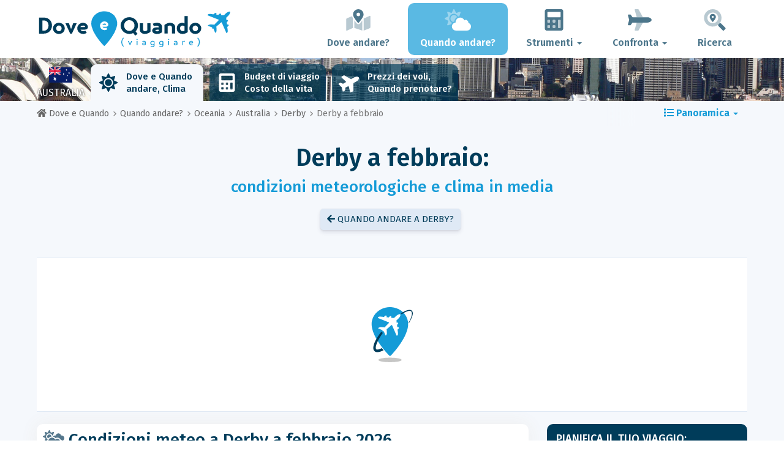

--- FILE ---
content_type: text/html; charset=UTF-8
request_url: https://www.dove-e-quando.it/when/oceania/australia/derby/febbraio/
body_size: 31187
content:
<!DOCTYPE html>
    <html lang="it">
	<head>
	<title>Derby a Febbraio 2026 - Clima, Meteo e Temperature a Febbraio - Australia - Dove e Quando</title>

<meta charset="utf-8">
<meta http-equiv="X-UA-Compatible" content="IE=edge">
<meta name="viewport" content="width=device-width, initial-scale=1">
<meta name="description" content="Il clima a Derby (in Australia) a febbraio è buono? Scopri le previsioni del tempo a febbraio 2026 per preparare il tuo viaggio.">
<meta name="author" content="Des Clics Nomades">
<meta property="og:title" content="Derby a febbraio 2026 - Clima, Meteo e Temperature a febbraio - Australia" />
<meta property="og:description" content="Il clima a Derby (in Australia) a febbraio è buono? Scopri le previsioni del tempo a febbraio 2026 per preparare il tuo viaggio.">
<meta property="og:image" content="https://www.dove-e-quando.it/site/images/illustration/">
<meta property="og:site_name" content="Dove e Quando">
<meta property="og:locale" content="it-IT">
<link rel="canonical" href="https://www.dove-e-quando.it/when/oceania/australia/derby/febbraio/" />
<meta property="og:url" content="https://www.dove-e-quando.it/when/oceania/australia/derby/febbraio/">

<script type="ce891c6ffe2b67ef2c3ab75c-text/javascript" src="https://choices.consentframework.com/js/pa/22321/c/IhrsJ/stub" charset="utf-8"></script>
<script type="ce891c6ffe2b67ef2c3ab75c-text/javascript" src="https://choices.consentframework.com/js/pa/22321/c/IhrsJ/cmp" charset="utf-8" async></script>

<link href="/site/bootstrap/css/bootstrap.min.css" rel="stylesheet">
<link rel="preconnect" href="https://fonts.googleapis.com">
<link rel="preconnect" href="https://fonts.gstatic.com" crossorigin>
<link href="https://fonts.googleapis.com/css2?family=Fira+Sans:wght@400;500;600;700;800&display=swap" rel="stylesheet">
<link href="/site/css/styles.min.css?v=2.0.0.320" rel="stylesheet" />


   

<link rel="shortcut icon" type="image/x-icon" href="/site/images/favicon.png" />
<link rel="apple-touch-icon" sizes="114x114" href="/site/images/favicon-114.png" />
<link rel="apple-touch-icon" sizes="72x72" href="/site/images/favicon-72.png" />
<link rel="apple-touch-icon" href="/site/images/favicon-57.png" />


<script defer src="/site/fontawesome/js/all.min.js?v=2.0.0.320" type="ce891c6ffe2b67ef2c3ab75c-text/javascript"></script>

  
  <script type="ce891c6ffe2b67ef2c3ab75c-text/javascript">
    var lang_site = "it";
    var unite_temperature = "F";
    var trad_peuimporte = "Non importa!";
    var trad_in = "in";

    var trad_js_message_1 = "Indichi una città o un paese.";
    var trad_js_message_2 = "Inserisca una parola chiave.";
    var trad_js_message_3 = "Indichi il suo nome";
    var trad_js_message_4 = "Ci indichi la sua email.";
    var trad_js_message_5 = "Indichi l\'oggetto del messaggio";
    var trad_js_message_6 = "Inserisca un messaggio";
    var trad_js_plus = "Più";
    var trad_js_menu = "MENU";
  </script>
 

  <!-- OPTIDIGITAL -->



  <script async="" type="ce891c6ffe2b67ef2c3ab75c-text/javascript" src="https://securepubads.g.doubleclick.net/tag/js/gpt.js"></script>
  <script type="ce891c6ffe2b67ef2c3ab75c-text/javascript">
    var optidigitalQueue = optidigitalQueue || {};
    optidigitalQueue.cmd = optidigitalQueue.cmd || [];
  </script>
  <script type="ce891c6ffe2b67ef2c3ab75c-text/javascript" id='optidigital-ad-init' async data-config='{"adUnit": "/264817739/dove-e-quando.it/when-city-month"}' src='//scripts.opti-digital.com/tags/?site=dove-e-quando'>
  </script>
   
  <!-- Stay22 -->
  <script type="ce891c6ffe2b67ef2c3ab75c-text/javascript">
  (function (s, t, a, y, twenty, two) {
    s.Stay22 = s.Stay22 || {};
    s.Stay22.params = { lmaID: '68e3cae024ecc1f8e80ca93e' };
    twenty = t.createElement(a);
    two = t.getElementsByTagName(a)[0];
    twenty.async = 1;
    twenty.src = y;
    two.parentNode.insertBefore(twenty, two);
  })(window, document, 'script', 'https://scripts.stay22.com/letmeallez.js');
  </script>
	
	<!-- Google Analytics -->
	<script async src="https://www.googletagmanager.com/gtag/js?id=UA-53541197-6" type="ce891c6ffe2b67ef2c3ab75c-text/javascript"></script>
	<script type="ce891c6ffe2b67ef2c3ab75c-text/javascript">
	  window.dataLayer = window.dataLayer || [];
	  function gtag(){dataLayer.push(arguments);}
	  gtag('js', new Date()); 
	  gtag('config', 'UA-53541197-6');
	</script>

  <script async src="https://fundingchoicesmessages.google.com/i/pub-5891689058172513?ers=1" nonce="0EBiH7t-0l6mbYJ31-_Fng" type="ce891c6ffe2b67ef2c3ab75c-text/javascript"></script><script nonce="0EBiH7t-0l6mbYJ31-_Fng" type="ce891c6ffe2b67ef2c3ab75c-text/javascript">(function() {function signalGooglefcPresent() {if (!window.frames['googlefcPresent']) {if (document.body) {const iframe = document.createElement('iframe'); iframe.style = 'width: 0; height: 0; border: none; z-index: -1000; left: -1000px; top: -1000px;'; iframe.style.display = 'none'; iframe.name = 'googlefcPresent'; document.body.appendChild(iframe);} else {setTimeout(signalGooglefcPresent, 0);}}}signalGooglefcPresent();})();</script>

  <script type="ce891c6ffe2b67ef2c3ab75c-text/javascript">(function(){'use strict';function aa(a){var b=0;return function(){return b<a.length?{done:!1,value:a[b++]}:{done:!0}}}var ba="function"==typeof Object.defineProperties?Object.defineProperty:function(a,b,c){if(a==Array.prototype||a==Object.prototype)return a;a[b]=c.value;return a};
function ca(a){a=["object"==typeof globalThis&&globalThis,a,"object"==typeof window&&window,"object"==typeof self&&self,"object"==typeof global&&global];for(var b=0;b<a.length;++b){var c=a[b];if(c&&c.Math==Math)return c}throw Error("Cannot find global object");}var da=ca(this);function k(a,b){if(b)a:{var c=da;a=a.split(".");for(var d=0;d<a.length-1;d++){var e=a[d];if(!(e in c))break a;c=c[e]}a=a[a.length-1];d=c[a];b=b(d);b!=d&&null!=b&&ba(c,a,{configurable:!0,writable:!0,value:b})}}
function ea(a){return a.raw=a}function m(a){var b="undefined"!=typeof Symbol&&Symbol.iterator&&a[Symbol.iterator];if(b)return b.call(a);if("number"==typeof a.length)return{next:aa(a)};throw Error(String(a)+" is not an iterable or ArrayLike");}function fa(a){for(var b,c=[];!(b=a.next()).done;)c.push(b.value);return c}var ha="function"==typeof Object.create?Object.create:function(a){function b(){}b.prototype=a;return new b},n;
if("function"==typeof Object.setPrototypeOf)n=Object.setPrototypeOf;else{var q;a:{var ia={a:!0},ja={};try{ja.__proto__=ia;q=ja.a;break a}catch(a){}q=!1}n=q?function(a,b){a.__proto__=b;if(a.__proto__!==b)throw new TypeError(a+" is not extensible");return a}:null}var ka=n;
function r(a,b){a.prototype=ha(b.prototype);a.prototype.constructor=a;if(ka)ka(a,b);else for(var c in b)if("prototype"!=c)if(Object.defineProperties){var d=Object.getOwnPropertyDescriptor(b,c);d&&Object.defineProperty(a,c,d)}else a[c]=b[c];a.A=b.prototype}function la(){for(var a=Number(this),b=[],c=a;c<arguments.length;c++)b[c-a]=arguments[c];return b}k("Number.MAX_SAFE_INTEGER",function(){return 9007199254740991});
k("Number.isFinite",function(a){return a?a:function(b){return"number"!==typeof b?!1:!isNaN(b)&&Infinity!==b&&-Infinity!==b}});k("Number.isInteger",function(a){return a?a:function(b){return Number.isFinite(b)?b===Math.floor(b):!1}});k("Number.isSafeInteger",function(a){return a?a:function(b){return Number.isInteger(b)&&Math.abs(b)<=Number.MAX_SAFE_INTEGER}});
k("Math.trunc",function(a){return a?a:function(b){b=Number(b);if(isNaN(b)||Infinity===b||-Infinity===b||0===b)return b;var c=Math.floor(Math.abs(b));return 0>b?-c:c}});k("Object.is",function(a){return a?a:function(b,c){return b===c?0!==b||1/b===1/c:b!==b&&c!==c}});k("Array.prototype.includes",function(a){return a?a:function(b,c){var d=this;d instanceof String&&(d=String(d));var e=d.length;c=c||0;for(0>c&&(c=Math.max(c+e,0));c<e;c++){var f=d[c];if(f===b||Object.is(f,b))return!0}return!1}});
k("String.prototype.includes",function(a){return a?a:function(b,c){if(null==this)throw new TypeError("The 'this' value for String.prototype.includes must not be null or undefined");if(b instanceof RegExp)throw new TypeError("First argument to String.prototype.includes must not be a regular expression");return-1!==this.indexOf(b,c||0)}});/*

 Copyright The Closure Library Authors.
 SPDX-License-Identifier: Apache-2.0
*/
var t=this||self;function v(a){return a};var w,x;a:{for(var ma=["CLOSURE_FLAGS"],y=t,z=0;z<ma.length;z++)if(y=y[ma[z]],null==y){x=null;break a}x=y}var na=x&&x[610401301];w=null!=na?na:!1;var A,oa=t.navigator;A=oa?oa.userAgentData||null:null;function B(a){return w?A?A.brands.some(function(b){return(b=b.brand)&&-1!=b.indexOf(a)}):!1:!1}function C(a){var b;a:{if(b=t.navigator)if(b=b.userAgent)break a;b=""}return-1!=b.indexOf(a)};function D(){return w?!!A&&0<A.brands.length:!1}function E(){return D()?B("Chromium"):(C("Chrome")||C("CriOS"))&&!(D()?0:C("Edge"))||C("Silk")};var pa=D()?!1:C("Trident")||C("MSIE");!C("Android")||E();E();C("Safari")&&(E()||(D()?0:C("Coast"))||(D()?0:C("Opera"))||(D()?0:C("Edge"))||(D()?B("Microsoft Edge"):C("Edg/"))||D()&&B("Opera"));var qa={},F=null;var ra="undefined"!==typeof Uint8Array,sa=!pa&&"function"===typeof btoa;function G(){return"function"===typeof BigInt};var H=0,I=0;function ta(a){var b=0>a;a=Math.abs(a);var c=a>>>0;a=Math.floor((a-c)/4294967296);b&&(c=m(ua(c,a)),b=c.next().value,a=c.next().value,c=b);H=c>>>0;I=a>>>0}function va(a,b){b>>>=0;a>>>=0;if(2097151>=b)var c=""+(4294967296*b+a);else G()?c=""+(BigInt(b)<<BigInt(32)|BigInt(a)):(c=(a>>>24|b<<8)&16777215,b=b>>16&65535,a=(a&16777215)+6777216*c+6710656*b,c+=8147497*b,b*=2,1E7<=a&&(c+=Math.floor(a/1E7),a%=1E7),1E7<=c&&(b+=Math.floor(c/1E7),c%=1E7),c=b+wa(c)+wa(a));return c}
function wa(a){a=String(a);return"0000000".slice(a.length)+a}function ua(a,b){b=~b;a?a=~a+1:b+=1;return[a,b]};var J;J="function"===typeof Symbol&&"symbol"===typeof Symbol()?Symbol():void 0;var xa=J?function(a,b){a[J]|=b}:function(a,b){void 0!==a.g?a.g|=b:Object.defineProperties(a,{g:{value:b,configurable:!0,writable:!0,enumerable:!1}})},K=J?function(a){return a[J]|0}:function(a){return a.g|0},L=J?function(a){return a[J]}:function(a){return a.g},M=J?function(a,b){a[J]=b;return a}:function(a,b){void 0!==a.g?a.g=b:Object.defineProperties(a,{g:{value:b,configurable:!0,writable:!0,enumerable:!1}});return a};function ya(a,b){M(b,(a|0)&-14591)}function za(a,b){M(b,(a|34)&-14557)}
function Aa(a){a=a>>14&1023;return 0===a?536870912:a};var N={},Ba={};function Ca(a){return!(!a||"object"!==typeof a||a.g!==Ba)}function Da(a){return null!==a&&"object"===typeof a&&!Array.isArray(a)&&a.constructor===Object}function P(a,b,c){if(!Array.isArray(a)||a.length)return!1;var d=K(a);if(d&1)return!0;if(!(b&&(Array.isArray(b)?b.includes(c):b.has(c))))return!1;M(a,d|1);return!0}Object.freeze(new function(){});Object.freeze(new function(){});var Ea=/^-?([1-9][0-9]*|0)(\.[0-9]+)?$/;var Q;function Fa(a,b){Q=b;a=new a(b);Q=void 0;return a}
function R(a,b,c){null==a&&(a=Q);Q=void 0;if(null==a){var d=96;c?(a=[c],d|=512):a=[];b&&(d=d&-16760833|(b&1023)<<14)}else{if(!Array.isArray(a))throw Error();d=K(a);if(d&64)return a;d|=64;if(c&&(d|=512,c!==a[0]))throw Error();a:{c=a;var e=c.length;if(e){var f=e-1;if(Da(c[f])){d|=256;b=f-(+!!(d&512)-1);if(1024<=b)throw Error();d=d&-16760833|(b&1023)<<14;break a}}if(b){b=Math.max(b,e-(+!!(d&512)-1));if(1024<b)throw Error();d=d&-16760833|(b&1023)<<14}}}M(a,d);return a};function Ga(a){switch(typeof a){case "number":return isFinite(a)?a:String(a);case "boolean":return a?1:0;case "object":if(a)if(Array.isArray(a)){if(P(a,void 0,0))return}else if(ra&&null!=a&&a instanceof Uint8Array){if(sa){for(var b="",c=0,d=a.length-10240;c<d;)b+=String.fromCharCode.apply(null,a.subarray(c,c+=10240));b+=String.fromCharCode.apply(null,c?a.subarray(c):a);a=btoa(b)}else{void 0===b&&(b=0);if(!F){F={};c="ABCDEFGHIJKLMNOPQRSTUVWXYZabcdefghijklmnopqrstuvwxyz0123456789".split("");d=["+/=",
"+/","-_=","-_.","-_"];for(var e=0;5>e;e++){var f=c.concat(d[e].split(""));qa[e]=f;for(var g=0;g<f.length;g++){var h=f[g];void 0===F[h]&&(F[h]=g)}}}b=qa[b];c=Array(Math.floor(a.length/3));d=b[64]||"";for(e=f=0;f<a.length-2;f+=3){var l=a[f],p=a[f+1];h=a[f+2];g=b[l>>2];l=b[(l&3)<<4|p>>4];p=b[(p&15)<<2|h>>6];h=b[h&63];c[e++]=g+l+p+h}g=0;h=d;switch(a.length-f){case 2:g=a[f+1],h=b[(g&15)<<2]||d;case 1:a=a[f],c[e]=b[a>>2]+b[(a&3)<<4|g>>4]+h+d}a=c.join("")}return a}}return a};function Ha(a,b,c){a=Array.prototype.slice.call(a);var d=a.length,e=b&256?a[d-1]:void 0;d+=e?-1:0;for(b=b&512?1:0;b<d;b++)a[b]=c(a[b]);if(e){b=a[b]={};for(var f in e)Object.prototype.hasOwnProperty.call(e,f)&&(b[f]=c(e[f]))}return a}function Ia(a,b,c,d,e){if(null!=a){if(Array.isArray(a))a=P(a,void 0,0)?void 0:e&&K(a)&2?a:Ja(a,b,c,void 0!==d,e);else if(Da(a)){var f={},g;for(g in a)Object.prototype.hasOwnProperty.call(a,g)&&(f[g]=Ia(a[g],b,c,d,e));a=f}else a=b(a,d);return a}}
function Ja(a,b,c,d,e){var f=d||c?K(a):0;d=d?!!(f&32):void 0;a=Array.prototype.slice.call(a);for(var g=0;g<a.length;g++)a[g]=Ia(a[g],b,c,d,e);c&&c(f,a);return a}function Ka(a){return a.s===N?a.toJSON():Ga(a)};function La(a,b,c){c=void 0===c?za:c;if(null!=a){if(ra&&a instanceof Uint8Array)return b?a:new Uint8Array(a);if(Array.isArray(a)){var d=K(a);if(d&2)return a;b&&(b=0===d||!!(d&32)&&!(d&64||!(d&16)));return b?M(a,(d|34)&-12293):Ja(a,La,d&4?za:c,!0,!0)}a.s===N&&(c=a.h,d=L(c),a=d&2?a:Fa(a.constructor,Ma(c,d,!0)));return a}}function Ma(a,b,c){var d=c||b&2?za:ya,e=!!(b&32);a=Ha(a,b,function(f){return La(f,e,d)});xa(a,32|(c?2:0));return a};function Na(a,b){a=a.h;return Oa(a,L(a),b)}function Oa(a,b,c,d){if(-1===c)return null;if(c>=Aa(b)){if(b&256)return a[a.length-1][c]}else{var e=a.length;if(d&&b&256&&(d=a[e-1][c],null!=d))return d;b=c+(+!!(b&512)-1);if(b<e)return a[b]}}function Pa(a,b,c,d,e){var f=Aa(b);if(c>=f||e){var g=b;if(b&256)e=a[a.length-1];else{if(null==d)return;e=a[f+(+!!(b&512)-1)]={};g|=256}e[c]=d;c<f&&(a[c+(+!!(b&512)-1)]=void 0);g!==b&&M(a,g)}else a[c+(+!!(b&512)-1)]=d,b&256&&(a=a[a.length-1],c in a&&delete a[c])}
function Qa(a,b){var c=Ra;var d=void 0===d?!1:d;var e=a.h;var f=L(e),g=Oa(e,f,b,d);if(null!=g&&"object"===typeof g&&g.s===N)c=g;else if(Array.isArray(g)){var h=K(g),l=h;0===l&&(l|=f&32);l|=f&2;l!==h&&M(g,l);c=new c(g)}else c=void 0;c!==g&&null!=c&&Pa(e,f,b,c,d);e=c;if(null==e)return e;a=a.h;f=L(a);f&2||(g=e,c=g.h,h=L(c),g=h&2?Fa(g.constructor,Ma(c,h,!1)):g,g!==e&&(e=g,Pa(a,f,b,e,d)));return e}function Sa(a,b){a=Na(a,b);return null==a||"string"===typeof a?a:void 0}
function Ta(a,b){var c=void 0===c?0:c;a=Na(a,b);if(null!=a)if(b=typeof a,"number"===b?Number.isFinite(a):"string"!==b?0:Ea.test(a))if("number"===typeof a){if(a=Math.trunc(a),!Number.isSafeInteger(a)){ta(a);b=H;var d=I;if(a=d&2147483648)b=~b+1>>>0,d=~d>>>0,0==b&&(d=d+1>>>0);b=4294967296*d+(b>>>0);a=a?-b:b}}else if(b=Math.trunc(Number(a)),Number.isSafeInteger(b))a=String(b);else{if(b=a.indexOf("."),-1!==b&&(a=a.substring(0,b)),!("-"===a[0]?20>a.length||20===a.length&&-922337<Number(a.substring(0,7)):
19>a.length||19===a.length&&922337>Number(a.substring(0,6)))){if(16>a.length)ta(Number(a));else if(G())a=BigInt(a),H=Number(a&BigInt(4294967295))>>>0,I=Number(a>>BigInt(32)&BigInt(4294967295));else{b=+("-"===a[0]);I=H=0;d=a.length;for(var e=b,f=(d-b)%6+b;f<=d;e=f,f+=6)e=Number(a.slice(e,f)),I*=1E6,H=1E6*H+e,4294967296<=H&&(I+=Math.trunc(H/4294967296),I>>>=0,H>>>=0);b&&(b=m(ua(H,I)),a=b.next().value,b=b.next().value,H=a,I=b)}a=H;b=I;b&2147483648?G()?a=""+(BigInt(b|0)<<BigInt(32)|BigInt(a>>>0)):(b=
m(ua(a,b)),a=b.next().value,b=b.next().value,a="-"+va(a,b)):a=va(a,b)}}else a=void 0;return null!=a?a:c}function S(a,b){a=Sa(a,b);return null!=a?a:""};function T(a,b,c){this.h=R(a,b,c)}T.prototype.toJSON=function(){return Ua(this,Ja(this.h,Ka,void 0,void 0,!1),!0)};T.prototype.s=N;T.prototype.toString=function(){return Ua(this,this.h,!1).toString()};
function Ua(a,b,c){var d=a.constructor.v,e=L(c?a.h:b);a=b.length;if(!a)return b;var f;if(Da(c=b[a-1])){a:{var g=c;var h={},l=!1,p;for(p in g)if(Object.prototype.hasOwnProperty.call(g,p)){var u=g[p];if(Array.isArray(u)){var jb=u;if(P(u,d,+p)||Ca(u)&&0===u.size)u=null;u!=jb&&(l=!0)}null!=u?h[p]=u:l=!0}if(l){for(var O in h){g=h;break a}g=null}}g!=c&&(f=!0);a--}for(p=+!!(e&512)-1;0<a;a--){O=a-1;c=b[O];O-=p;if(!(null==c||P(c,d,O)||Ca(c)&&0===c.size))break;var kb=!0}if(!f&&!kb)return b;b=Array.prototype.slice.call(b,
0,a);g&&b.push(g);return b};function Va(a){return function(b){if(null==b||""==b)b=new a;else{b=JSON.parse(b);if(!Array.isArray(b))throw Error(void 0);xa(b,32);b=Fa(a,b)}return b}};function Wa(a){this.h=R(a)}r(Wa,T);var Xa=Va(Wa);var U;function V(a){this.g=a}V.prototype.toString=function(){return this.g+""};var Ya={};function Za(a){if(void 0===U){var b=null;var c=t.trustedTypes;if(c&&c.createPolicy){try{b=c.createPolicy("goog#html",{createHTML:v,createScript:v,createScriptURL:v})}catch(d){t.console&&t.console.error(d.message)}U=b}else U=b}a=(b=U)?b.createScriptURL(a):a;return new V(a,Ya)};function $a(){return Math.floor(2147483648*Math.random()).toString(36)+Math.abs(Math.floor(2147483648*Math.random())^Date.now()).toString(36)};function ab(a,b){b=String(b);"application/xhtml+xml"===a.contentType&&(b=b.toLowerCase());return a.createElement(b)}function bb(a){this.g=a||t.document||document};/*

 SPDX-License-Identifier: Apache-2.0
*/
function cb(a,b){a.src=b instanceof V&&b.constructor===V?b.g:"type_error:TrustedResourceUrl";var c,d;(c=(b=null==(d=(c=(a.ownerDocument&&a.ownerDocument.defaultView||window).document).querySelector)?void 0:d.call(c,"script[nonce]"))?b.nonce||b.getAttribute("nonce")||"":"")&&a.setAttribute("nonce",c)};function db(a){a=void 0===a?document:a;return a.createElement("script")};function eb(a,b,c,d,e,f){try{var g=a.g,h=db(g);h.async=!0;cb(h,b);g.head.appendChild(h);h.addEventListener("load",function(){e();d&&g.head.removeChild(h)});h.addEventListener("error",function(){0<c?eb(a,b,c-1,d,e,f):(d&&g.head.removeChild(h),f())})}catch(l){f()}};var fb=t.atob("aHR0cHM6Ly93d3cuZ3N0YXRpYy5jb20vaW1hZ2VzL2ljb25zL21hdGVyaWFsL3N5c3RlbS8xeC93YXJuaW5nX2FtYmVyXzI0ZHAucG5n"),gb=t.atob("WW91IGFyZSBzZWVpbmcgdGhpcyBtZXNzYWdlIGJlY2F1c2UgYWQgb3Igc2NyaXB0IGJsb2NraW5nIHNvZnR3YXJlIGlzIGludGVyZmVyaW5nIHdpdGggdGhpcyBwYWdlLg=="),hb=t.atob("RGlzYWJsZSBhbnkgYWQgb3Igc2NyaXB0IGJsb2NraW5nIHNvZnR3YXJlLCB0aGVuIHJlbG9hZCB0aGlzIHBhZ2Uu");function ib(a,b,c){this.i=a;this.u=b;this.o=c;this.g=null;this.j=[];this.m=!1;this.l=new bb(this.i)}
function lb(a){if(a.i.body&&!a.m){var b=function(){mb(a);t.setTimeout(function(){nb(a,3)},50)};eb(a.l,a.u,2,!0,function(){t[a.o]||b()},b);a.m=!0}}
function mb(a){for(var b=W(1,5),c=0;c<b;c++){var d=X(a);a.i.body.appendChild(d);a.j.push(d)}b=X(a);b.style.bottom="0";b.style.left="0";b.style.position="fixed";b.style.width=W(100,110).toString()+"%";b.style.zIndex=W(2147483544,2147483644).toString();b.style.backgroundColor=ob(249,259,242,252,219,229);b.style.boxShadow="0 0 12px #888";b.style.color=ob(0,10,0,10,0,10);b.style.display="flex";b.style.justifyContent="center";b.style.fontFamily="Roboto, Arial";c=X(a);c.style.width=W(80,85).toString()+
"%";c.style.maxWidth=W(750,775).toString()+"px";c.style.margin="24px";c.style.display="flex";c.style.alignItems="flex-start";c.style.justifyContent="center";d=ab(a.l.g,"IMG");d.className=$a();d.src=fb;d.alt="Warning icon";d.style.height="24px";d.style.width="24px";d.style.paddingRight="16px";var e=X(a),f=X(a);f.style.fontWeight="bold";f.textContent=gb;var g=X(a);g.textContent=hb;Y(a,e,f);Y(a,e,g);Y(a,c,d);Y(a,c,e);Y(a,b,c);a.g=b;a.i.body.appendChild(a.g);b=W(1,5);for(c=0;c<b;c++)d=X(a),a.i.body.appendChild(d),
a.j.push(d)}function Y(a,b,c){for(var d=W(1,5),e=0;e<d;e++){var f=X(a);b.appendChild(f)}b.appendChild(c);c=W(1,5);for(d=0;d<c;d++)e=X(a),b.appendChild(e)}function W(a,b){return Math.floor(a+Math.random()*(b-a))}function ob(a,b,c,d,e,f){return"rgb("+W(Math.max(a,0),Math.min(b,255)).toString()+","+W(Math.max(c,0),Math.min(d,255)).toString()+","+W(Math.max(e,0),Math.min(f,255)).toString()+")"}function X(a){a=ab(a.l.g,"DIV");a.className=$a();return a}
function nb(a,b){0>=b||null!=a.g&&0!==a.g.offsetHeight&&0!==a.g.offsetWidth||(pb(a),mb(a),t.setTimeout(function(){nb(a,b-1)},50))}function pb(a){for(var b=m(a.j),c=b.next();!c.done;c=b.next())(c=c.value)&&c.parentNode&&c.parentNode.removeChild(c);a.j=[];(b=a.g)&&b.parentNode&&b.parentNode.removeChild(b);a.g=null};function qb(a,b,c,d,e){function f(l){document.body?g(document.body):0<l?t.setTimeout(function(){f(l-1)},e):b()}function g(l){l.appendChild(h);t.setTimeout(function(){h?(0!==h.offsetHeight&&0!==h.offsetWidth?b():a(),h.parentNode&&h.parentNode.removeChild(h)):a()},d)}var h=rb(c);f(3)}function rb(a){var b=document.createElement("div");b.className=a;b.style.width="1px";b.style.height="1px";b.style.position="absolute";b.style.left="-10000px";b.style.top="-10000px";b.style.zIndex="-10000";return b};function Ra(a){this.h=R(a)}r(Ra,T);function sb(a){this.h=R(a)}r(sb,T);var tb=Va(sb);function ub(a){var b=la.apply(1,arguments);if(0===b.length)return Za(a[0]);for(var c=a[0],d=0;d<b.length;d++)c+=encodeURIComponent(b[d])+a[d+1];return Za(c)};function vb(a){if(!a)return null;a=Sa(a,4);var b;null===a||void 0===a?b=null:b=Za(a);return b};var wb=ea([""]),xb=ea([""]);function yb(a,b){this.m=a;this.o=new bb(a.document);this.g=b;this.j=S(this.g,1);this.u=vb(Qa(this.g,2))||ub(wb);this.i=!1;b=vb(Qa(this.g,13))||ub(xb);this.l=new ib(a.document,b,S(this.g,12))}yb.prototype.start=function(){zb(this)};
function zb(a){Ab(a);eb(a.o,a.u,3,!1,function(){a:{var b=a.j;var c=t.btoa(b);if(c=t[c]){try{var d=Xa(t.atob(c))}catch(e){b=!1;break a}b=b===Sa(d,1)}else b=!1}b?Z(a,S(a.g,14)):(Z(a,S(a.g,8)),lb(a.l))},function(){qb(function(){Z(a,S(a.g,7));lb(a.l)},function(){return Z(a,S(a.g,6))},S(a.g,9),Ta(a.g,10),Ta(a.g,11))})}function Z(a,b){a.i||(a.i=!0,a=new a.m.XMLHttpRequest,a.open("GET",b,!0),a.send())}function Ab(a){var b=t.btoa(a.j);a.m[b]&&Z(a,S(a.g,5))};(function(a,b){t[a]=function(){var c=la.apply(0,arguments);t[a]=function(){};b.call.apply(b,[null].concat(c instanceof Array?c:fa(m(c))))}})("__h82AlnkH6D91__",function(a){"function"===typeof window.atob&&(new yb(window,tb(window.atob(a)))).start()});}).call(this);

window.__h82AlnkH6D91__("[base64]/[base64]/[base64]/[base64]");</script>
	</head>

	<body>
	

<header>
        <div id="menu" class="navbar navbar-default">
            <div class="container">
                <div class="navbar-header">
                    <button class="navbar-toggle" data-target=".navbar-header-collapse" data-toggle="collapse" type="button">
                        <span class="sr-only"></span>
                        <span class="icon-bar"></span>
                        <span class="icon-bar"></span>
                        <span class="icon-bar"></span>
                    </button>

                    
                    <a class="navbar-brand" href="https://www.dove-e-quando.it/" title="Dove e Quando viaggiare?">
                        <script src="/cdn-cgi/scripts/7d0fa10a/cloudflare-static/rocket-loader.min.js" data-cf-settings="ce891c6ffe2b67ef2c3ab75c-|49"></script><img src="https://www.dove-e-quando.it/site/images/logo/logo-it.svg" alt="Logo Dove e Quando viaggiare?" onerror="this.removeAttribute('onerror'); this.src='https://www.dove-e-quando.it/site/images/logo/logo-it.png'" width="300" height="65">
                    </a>
                   

                </div>
                <div class="collapse navbar-collapse navbar-header-collapse">
                    <ul class="nav navbar-nav navbar-right">
                    	<li><a href="https://www.dove-e-quando.it/where/" title="Dove andare?"><i class="fad fa-map-marked-alt fa-3x fa-fw"></i>Dove andare?</a></li><li class="active"><a href="https://www.dove-e-quando.it/when/" title="Quando andare?"><i class="fad fa-cloud-sun fa-3x fa-fw"></i>Quando andare?</a></li><li class="dropdown"><a href="#" class="dropdown-toggle" role="button" data-toggle="dropdown" aria-haspopup="true" aria-expanded="false"><i class="fad fa-calculator fa-3x fa-fw"></i>Strumenti <span class="caret"></span></a>
								<ul class="dropdown-menu"><li><a href="https://www.dove-e-quando.it/budget/" title=""><i class="fa fa-calculator fa-2x fa-fw fa-pull-left" aria-hidden="true"></i>Budget<br /><small>Calcola il tuo budget con il nostro strumento gratuito</small></a></li><li><a href="https://www.dove-e-quando.it/flights/" title=""><i class="fa fa-plane fa-2x fa-fw fa-pull-left" aria-hidden="true" data-fa-transform="rotate--30"></i>Prezzi dei voli<br /><small>Viaggia e acquista il tuo biglietto aereo al miglior prezzo</small></a></li></ul></li><li class="dropdown"><a href="#" class="dropdown-toggle" role="button" data-toggle="dropdown" aria-haspopup="true" aria-expanded="false"><i class="fad fa-plane fa-2x fa-fw fa-3x fa-fw"></i>Confronta <span class="caret"></span></a>
								<ul class="dropdown-menu"><li><a href="https://www.dove-e-quando.it/compare/flights/" title="Confronta i prezzi dei voli"><i class="fas fa-plane-departure fa-2x fa-fw fa-pull-left" aria-hidden="true"></i>Voli<br /><small>Prenota il tuo volo al miglior prezzo</small></a></li><li><a href="https://www.dove-e-quando.it/compare/hotels/" title="Confronta i prezzi degli hotel"><i class="fas fa-hotel fa-2x fa-fw fa-pull-left" aria-hidden="true"></i>Hotel<br /><small>Prenota e confronta i prezzi delle camere d'albergo</small></a></li><li><a href="https://www.dove-e-quando.it/compare/cars/" title="Confronta i prezzi del noleggio auto"><i class="fas fa-car fa-2x fa-fw fa-pull-left" aria-hidden="true"></i>Noleggio auto<br /><small>Prenota la tua auto a noleggio</small></a></li></ul></li>                        <li><a href="#" data-toggle="modal" data-target="#searchBox"><i class="fad fa-search-location fa-3x fa-fw"></i>Ricerca</a></li>
                        
                    </ul>
                </div>
            </div>
        </div>
        				<!-- MODAL DE RECHERCHE -->
                        <div class="modal fade" id="searchBox" tabindex="-1" role="dialog">
                            <div class="modal-dialog" role="document">
                                <div class="modal-content">
                                    <div class="modal-header">
                                        <button type="button" class="close" data-dismiss="modal" aria-label="Close"><i class="fas fa-times"></i></button>
                                    </div>
                                    <div class="modal-body">
                                        <p class="title">Ricerca sul sito Dove e Quando:</p>
                                        <form action="/site/registerdata.php" method="post" class="navbar-form" id="recherche_site" role="search">
                                            <div class="input-group input-group-lg">
                                                <input type="text" class="form-control" name="q" placeholder="Città, paese o parola chiave" id="recherche">
                                                <input type="hidden" name="recherche" value="1">
                                                    <input type="hidden" name="rubrique" id="q_rubrique" value="">
                                                    <input type="hidden" name="q_villepays" id="q_villepays" value="">
                                                <span class="input-group-btn">
                                                    <button class="btn btn-default" type="submit"><i class="fas fa-search"></i></button>
                                                </span>
                                            </div>
                                        </form>
                                    </div>
                                </div>
                            </div>
                        </div>
    </header>  	
  	<main>
    <!-- BEGIN Page Content -->
    <nav id="menu-pays" style="background-image: url('https://www.dove-e-quando.it/site/images/cover/australia_5162_cover.jpg'); background-size: cover; background-position: center center;" class="hidden-xs">
        <div class="container">
            <ul class="nav nav-tabs">
                <li class="flag"><img src="https://www.dove-e-quando.it/site/images/flags/australie.gif" />Australia</li><li class="active"><a href="https://www.dove-e-quando.it/when/oceania/australia/" title="Quando andare in Australia"><i class="fas fa-sun fa-2x fa-fw" aria-hidden="true"></i>Dove e Quando  <br> andare, Clima</a></li><li><a href="https://www.dove-e-quando.it/budget/australia/" title="Budget di viaggio e costo della vita in Australia"><i class="fas fa-calculator fa-2x fa-fw" aria-hidden="true"></i>Budget di viaggio  <br> Costo della vita</a></li><li><a href="https://www.dove-e-quando.it/flights/australia/?city_from=milano" title=""><i class="fas fa-plane fa-2x fa-fw" data-fa-transform="rotate--30" aria-hidden="true"></i>Prezzi dei voli,<br>Quando prenotare?</a></li></ul>
        </div>
</nav><div id="breadcrumb">
        <div class="container">

            <div class="row">
            <nav aria-label="breadcrumbs" class="breadcrumbs_container col-xs-9 col-sm-10">
                <ul class="breadcrumb" itemscope itemtype="https://schema.org/BreadcrumbList">
                    <li itemprop="itemListElement" itemscope itemtype="http://schema.org/ListItem">
              <a href="https://www.dove-e-quando.it/" title="Dove e Quando viaggiare?" itemprop="item"><i class="fas fa-home"></i> <span itemprop="name">Dove e Quando</span></a>
              <meta itemprop="position" content="1" />
              </li><li itemprop="itemListElement" itemscope itemtype="http://schema.org/ListItem"><a href="https://www.dove-e-quando.it/when/" itemprop="item" title="Clima / Quando andare?"><span itemprop="name">Quando andare?</span></a>
						<meta itemprop="position" content="2" /></li><li itemprop="itemListElement" itemscope itemtype="http://schema.org/ListItem"><a href="https://www.dove-e-quando.it/when/oceania/" itemprop="item" title="Quando andare in Oceania"><span itemprop="name">Oceania</span></a>
						<meta itemprop="position" content="3" /></li><li itemprop="itemListElement" itemscope itemtype="http://schema.org/ListItem"><a href="https://www.dove-e-quando.it/when/oceania/australia/" itemprop="item" title="Australia: Quando andare"><span itemprop="name">Australia</span></a>
						<meta itemprop="position" content="4" /></li><li itemprop="itemListElement" itemscope itemtype="http://schema.org/ListItem"><a href="https://www.dove-e-quando.it/when/oceania/australia/derby/" itemprop="item" title="Quando andare a Derby"><span itemprop="name">Derby</span></a>
						<meta itemprop="position" content="5" /></li><li class="active" itemprop="itemListElement" itemscope itemtype="http://schema.org/ListItem"><span itemprop="name">Derby a febbraio</span>
						<meta itemprop="position" content="6" /></li></ul><div class="breadcrumbs_erase"></div></nav><div class="col-xs-3 col-sm-2">
                    <nav id="sommaire" class="dropdown pull-right">
                    <a href="#" class="dropdown-toggle" data-toggle="dropdown" aria-haspopup="true" aria-expanded="false">
                    <i class="fas fa-list"></i><span class="hidden-sm hidden-xs"> Panoramica </span><span class="caret hidden-md"></span></a>
                    <ul class="dropdown-menu"><li><a href="#weather"><i class="fas fa-clouds-sun fa-fw"></i> Condizioni meteo in febbraio</a></li><li><a href="#climate"><i class="fas fa-newspaper fa-fw"></i> Clima in febbraio</a></li><li><a href="#seasonal-average"><i class="fas fa-temperature-hot fa-fw"></i> Media stagionale</a></li><li><a href="#lastyear"><i class="fas fa-fast-backward fa-fw"></i> Com'erano le condizioni meteo in febbraio 2025?</a></li><li><a href="#map-section"><i class="fas fa-map-signs fa-fw"></i> Australia: Mappa</a></li></ul>
                </nav></div></div>
        </div>
    </div> <article id="content">
        <div class="container">

           

          
          <div id="page_header">
            <h1>Derby a febbraio: <small>condizioni meteorologiche e clima in media</small></h1>
                        <p><a href="/when/oceania/australia/derby/" class="btn btn-primary-invert" title="Modello meteorologici mese per mese a Derby: trova il momento perfetto per partire."><i class="fas fa-arrow-left"></i>  Quando andare a Derby?</a></p>
          </div>

          <div class="pub-billboard top hidden-xs">
                        <div id="optidigital-adslot-Billboard_1" style="display:none;" class="Billboard_1"></div>
                    </div>            
            <div class="row row-flex">
                <div class="col-lg-8" id="contenu_page">

              <section class="bordered"> 
                <h2 id="weather"><i class="fas fa-clouds-sun fa-fw"></i> Condizioni meteo a Derby  a febbraio 2026</h2>

                <p>Il clima per Derby nel mese di febbraio è stato ricavato dai dati statistici degli ultimi anni. È possibile visualizzare i dati statistici climatici per il mese completo, ma anche navigare attraverso le schede per l'inizio, la metà e la fine del mese.</p>              <div class="pub taillefixe hidden-lg hidden-md hidden-sm"><div id="optidigital-adslot-Mobile_Pos1" style="display: none;" class="Mobile_Pos1"></div></div>                    
			 


                 
              <!-- Nav tabs -->
              <div class="tabweather">
                <div class="container_tabs">
                <ul class="nav nav-tabs" role="tablist">
                  <li class="active" id="periode_all"><a href="#meteo-1" onclick="if (!window.__cfRLUnblockHandlers) return false; event.preventDefault();change_meteo_mois_ville(2841,2,122,'all');" data-cf-modified-ce891c6ffe2b67ef2c3ab75c-="">Tutti i mesi</a></li>
                  <li id="periode_1a10"><a href="#" onclick="if (!window.__cfRLUnblockHandlers) return false; event.preventDefault();change_meteo_mois_ville(2841,2,122,'1a10');" data-cf-modified-ce891c6ffe2b67ef2c3ab75c-="">Inizio del mese</a></li>
                  <li id="periode_11a20"><a href="#" onclick="if (!window.__cfRLUnblockHandlers) return false; event.preventDefault();change_meteo_mois_ville(2841,2,122,'11a20');" data-cf-modified-ce891c6ffe2b67ef2c3ab75c-="">Metà mese</a></li>
                  <li id="periode_21a30"><a href="#" onclick="if (!window.__cfRLUnblockHandlers) return false; event.preventDefault();change_meteo_mois_ville(2841,2,122,'21a30');" data-cf-modified-ce891c6ffe2b67ef2c3ab75c-="">Fine del mese</a></li>
                </ul>
                <div class="erase"></div>
              </div>
            <div class="tab-content" id="meteo_content" style="min-height: 800px;">  
              

                

           <div class="active fade in tab-pane text-center" id="meteo-1">
              <h3 class="nomargintop nomarginbottom">Condizioni meteo medie durante tutto febbraio</h3>
              

                            <p>
                <span class="label label-success">bel tempo</span>
                                 <span class="label label-default"><i class="fas fa-exclamation-triangle"></i> Indice UV: 8</span>              </p>
              


               <div class="row nomargintop nomarginbottom">
               <div class="col-sm-4">
               <h5 class="text-center">Condizioni meteo alle 6.00</h5>
               <h6 class="text-center"><i class="fas fa-thermometer-full text-success fa-2x"></i>  86°F</h6>
              <p class="hidden-xs"><img src="https://www.dove-e-quando.it//site/images/meteo/256x256/day/113.png" alt="Sereno / Soleggiato" class="img-responsive"/><small><b>Sereno / Soleggiato</b></small><br/><span class="label label-primary"><small>45% del tempo</small></span></p><div class="row"><div class="col-xs-3 col-sm-4 nopadding hidden-sm hidden-md hidden-lg bgnone"><p class="text-center nomarginbottom"><img src="https://www.dove-e-quando.it//site/images/meteo/64x64/day/113.png" data-toggle="tooltip" data-placement="top" title="Sereno / Soleggiato" alt="Sereno / Soleggiato"/></p><p class="text-center"><span class="label label-primary">45%</span></p></div><div class="col-xs-3 col-sm-4 nopadding bgnone"><p class="text-center nomarginbottom"><img src="https://www.dove-e-quando.it//site/images/meteo/64x64/day/116.png" data-toggle="tooltip" data-placement="top" title="Parzialmente nuvoloso" alt="Parzialmente nuvoloso"/></p><p class="text-center"><span class="label label-primary">25%</span></p></div><div class="col-xs-3 col-sm-4 nopadding bgnone"><p class="text-center nomarginbottom"><img src="https://www.dove-e-quando.it//site/images/meteo/64x64/day/299.png" data-toggle="tooltip" data-placement="top" title="Pioggia moderata occasionale" alt="Pioggia moderata occasionale"/></p><p class="text-center"><span class="label label-primary">16%</span></p></div><div class="col-xs-3 col-sm-4 nopadding bgnone"><p class="text-center nomarginbottom"><img src="https://www.dove-e-quando.it//site/images/meteo/64x64/day/308.png" data-toggle="tooltip" data-placement="top" title="Forti rovesci" alt="Forti rovesci"/></p><p class="text-center"><span class="label label-primary">11%</span></p></div></div>               </div>
               <div class="col-sm-4 middle">
               <h5 class="text-center">Condizioni meteo alle 12.00</h5>
               <h6 class="text-center"><i class="fas fa-thermometer-full text-success fa-2x"></i>  97°F</h6>
               <p class="hidden-xs"><img src="https://www.dove-e-quando.it//site/images/meteo/256x256/day/116.png" alt="Parzialmente nuvoloso" class="img-responsive"/><small><b>Parzialmente nuvoloso</b></small><br/><span class="label label-primary"><small>39% del tempo</small></span></p><div class="row"><div class="col-xs-3 col-sm-4 nopadding hidden-sm hidden-md hidden-lg bgnone"><p class="text-center nomarginbottom"><img src="https://www.dove-e-quando.it//site/images/meteo/64x64/day/116.png" data-toggle="tooltip" data-placement="top" title="Parzialmente nuvoloso" alt="Parzialmente nuvoloso"/></p><p class="text-center"><span class="label label-primary">39%</span></p></div><div class="col-xs-3 col-sm-4 nopadding bgnone"><p class="text-center nomarginbottom"><img src="https://www.dove-e-quando.it//site/images/meteo/64x64/day/113.png" data-toggle="tooltip" data-placement="top" title="Sereno / Soleggiato" alt="Sereno / Soleggiato"/></p><p class="text-center"><span class="label label-primary">27%</span></p></div><div class="col-xs-3 col-sm-4 nopadding bgnone"><p class="text-center nomarginbottom"><img src="https://www.dove-e-quando.it//site/images/meteo/64x64/day/299.png" data-toggle="tooltip" data-placement="top" title="Pioggia moderata occasionale" alt="Pioggia moderata occasionale"/></p><p class="text-center"><span class="label label-primary">16%</span></p></div><div class="col-xs-3 col-sm-4 nopadding bgnone"><p class="text-center nomarginbottom"><img src="https://www.dove-e-quando.it//site/images/meteo/64x64/day/308.png" data-toggle="tooltip" data-placement="top" title="Forti rovesci" alt="Forti rovesci"/></p><p class="text-center"><span class="label label-primary">14%</span></p></div></div>               </div>
               <div class="col-sm-4">
               <h5 class="text-center">Condizioni meteo alle 18.00</h5>
               <h6 class="text-center"><i class="fas fa-thermometer-full text-success fa-2x"></i>  90°F</h6>
               <p class="hidden-xs"><img src="https://www.dove-e-quando.it//site/images/meteo/256x256/day/113.png" alt="Sereno / Soleggiato" class="img-responsive"/><small><b>Sereno / Soleggiato</b></small><br/><span class="label label-primary"><small>36% del tempo</small></span></p><div class="row"><div class="col-xs-3 col-sm-4 nopadding hidden-sm hidden-md hidden-lg bgnone"><p class="text-center nomarginbottom"><img src="https://www.dove-e-quando.it//site/images/meteo/64x64/day/113.png" data-toggle="tooltip" data-placement="top" title="Sereno / Soleggiato" alt="Sereno / Soleggiato"/></p><p class="text-center"><span class="label label-primary">36%</span></p></div><div class="col-xs-3 col-sm-4 nopadding bgnone"><p class="text-center nomarginbottom"><img src="https://www.dove-e-quando.it//site/images/meteo/64x64/day/299.png" data-toggle="tooltip" data-placement="top" title="Pioggia moderata occasionale" alt="Pioggia moderata occasionale"/></p><p class="text-center"><span class="label label-primary">22%</span></p></div><div class="col-xs-3 col-sm-4 nopadding bgnone"><p class="text-center nomarginbottom"><img src="https://www.dove-e-quando.it//site/images/meteo/64x64/day/116.png" data-toggle="tooltip" data-placement="top" title="Parzialmente nuvoloso" alt="Parzialmente nuvoloso"/></p><p class="text-center"><span class="label label-primary">20%</span></p></div><div class="col-xs-3 col-sm-4 nopadding bgnone"><p class="text-center nomarginbottom"><img src="https://www.dove-e-quando.it//site/images/meteo/64x64/day/308.png" data-toggle="tooltip" data-placement="top" title="Forti rovesci" alt="Forti rovesci"/></p><p class="text-center"><span class="label label-primary">15%</span></p></div></div>               </div>
               </div> 


              <div class="row  meteo_nuit">
               <div class="col-sm-3" >
                  <h5><i class="fas fa-moon"></i> Condizioni meteo alle 3.00</h5>
                  <h6><i class="fas fa-thermometer-full text-white fa-2x"></i>  83°F</h6>
               </div>
               
               <div class="col-sm-9" >
               <div class="row"><div class="col-xs-3 col-sm-3 nopadding bgnone"><p class="text-center nomarginbottom"><img src="https://www.dove-e-quando.it//site/images/meteo/64x64/night/113.png" data-toggle="tooltip" data-placement="top" title="Sereno / Soleggiato" alt="Sereno / Soleggiato"/></p><p class="text-center"><span class="label label-primary">45%</span></p></div><div class="col-xs-3 col-sm-3 nopadding bgnone"><p class="text-center nomarginbottom"><img src="https://www.dove-e-quando.it//site/images/meteo/64x64/night/116.png" data-toggle="tooltip" data-placement="top" title="Parzialmente nuvoloso" alt="Parzialmente nuvoloso"/></p><p class="text-center"><span class="label label-primary">26%</span></p></div><div class="col-xs-3 col-sm-3 nopadding bgnone"><p class="text-center nomarginbottom"><img src="https://www.dove-e-quando.it//site/images/meteo/64x64/night/299.png" data-toggle="tooltip" data-placement="top" title="Pioggia moderata occasionale" alt="Pioggia moderata occasionale"/></p><p class="text-center"><span class="label label-primary">14%</span></p></div><div class="col-xs-3 col-sm-3 nopadding bgnone"><p class="text-center nomarginbottom"><img src="https://www.dove-e-quando.it//site/images/meteo/64x64/night/308.png" data-toggle="tooltip" data-placement="top" title="Forti rovesci" alt="Forti rovesci"/></p><p class="text-center"><span class="label label-primary">8%</span></p></div></div>               </div>

               </div>


               


              </div>


            </div>
          </div>

            
         	<div class="pub taillefixe hidden-lg hidden-md hidden-sm"><div id="optidigital-adslot-Mobile_Pos2" style="display: none;" class="Mobile_Pos2"></div></div><div class="pub taillefixe hidden-xs"><div id="optidigital-adslot-Content_1" style="display: none;" class="Content_1"></div></div> 
            
            </section>

       
            

            <hr class="separation" style="background-position:7%" />            
             <div class="row">
               <div class="col-sm-6">
                <a href="https://www.dove-e-quando.it/when/oceania/australia/derby/gennaio/" title="Meteo a gennaio a Derby" class="pull-left btn btn-primary-invert"><i class="fas fa-caret-left"></i> Meteo a gennaio a Derby</a>
               </div>
               <div class="col-sm-6">
                  <a href="https://www.dove-e-quando.it/when/oceania/australia/derby/marzo/" title="Meteo a marzo a Derby" class="pull-right btn btn-primary-invert">Meteo a marzo a Derby <i class="fas fa-caret-right"></i></a>
                </div>
            </div>
            
         
              
            <hr class="separation" style="background-position:14%" />

<aside class="bordered bg-info"><h2 id="circuits"><i class="fas fa-suitcase fa-fw"></i> Visite e viaggi organizzati in Australia  a febbraio</h2><script type="ce891c6ffe2b67ef2c3ab75c-text/javascript">(function(w, d, id) {w['EvaneosWidgetsObject']=id;
			w[id]=w[id]||function(){(w[id].query = w[id].query || []).push(arguments)},w[id].ts=1*new Date();
			var scriptElement=d.createElement('script');scriptElement.type='text/javascript';scriptElement.async=true;
			scriptElement.src='https://static1.evaneos.com/widget.js?vfc=1';var body=d.getElementsByTagName('body')[0];
			body.appendChild(scriptElement);})(window, document, 'ev');
			ev('lang', 'it_IT');
			ev('utm_source', 'dove-e-quando');
      ev('utm_campaign', 'performance+content');
      ev('utm_medium', 'partenaire');
      ev('utm_content', 'widget-iti+dynamic');
      </script><div class="js-evwidget-itineraries" 
				data-width="100%" 
				data-height="100%" 
				data-places="australia"
        data-utm_campaign="performance+content"
        >
				</div>
			</aside><hr class="separation" style="background-position:21%" />


    <section class="bordered"> 
    <h2 id="graphiques"><i class="fas fa-chart-bar fa-fw"></i> Evoluzione media giornaliera delle temperature e delle precipitazioni a Derby a febbraio</h2>

    <p>Questi grafici consentono di osservare l'evoluzione delle temperature minime/massime medie e il volume medio giornaliero delle precipitazioni a Derby a febbraio.</p>

    <div id="container_graph_daily_temperatures" style="height:250px;"></div>
        <div id="container_graph_daily_precip" style="height:180px;"></div>
      </section>
    <hr class="separation" style="background-position:28%" />
          
                    
              
<div class="panel panel-success bordered nopadding nomargintop nomarginbottom" id="climate">
  <div class="panel-heading">
    <h3 class="panel-title">Il clima a Derby a febbraio è bello</h3>
  </div>
   <div class="panel-body">
   <p>Il tempo a Derby a febbraio è piovoso (con 8.6in di pioggia durante 9 giorni). È meglio rispetto al mese precedente dal momento che gennaio riceve una media di 15.7in di precipitazioni durante 12 giorni. <br/><br/>Il clima è molto caldo in quella località a febbraio.  Le temperature arrivano fino a 99°F. La minima stagionale è di 86°F. Quindi, la temperatura media nel mese di febbraio a Derby è 92°F. Notate che le normali temperature stagionali sono in contrasto con quelle osservatea Derby nel mese di febbraio con una massima record di 113°F nel 2010 e una minima record di 74°F nel 2009. Potete programmare di avere 86°F o oltre per tutto il mese. <br/><br/>Nel mese di febbraio, la lunghezza del giorno a Derby è generalmente di 12:39. L'alba è alle 05:40 e il tramonto è alle 18:19.  <br/><br/>Con un tempo gradevole, il mese di febbraio è consigliabile per andare in quell'area della Australia.</p>

     </div>
</div>

<hr class="separation" style="background-position:35%" /><div class="pub taillefixebig hidden-lg hidden-md hidden-sm"><div id="optidigital-adslot-Mobile_Pos3" style="display: none;" class="Mobile_Pos3"></div></div><div class="pub taillefixe hidden-xs"><div id="optidigital-adslot-Content_2" style="display: none;" class="Content_2"></div></div>       





<hr class="separation" style="background-position:42%" />
<section class="bordered"> 
<h2 id="seasonal-average"><i class="fas fa-temperature-hot fa-fw"></i> Condizioni climatiche e temperature medie stagionali a Derby a febbraio</h2>

<p>Verifichi di seguito i valori di riferimento stagionali. Questi dati vengono stabiliti sulla base dei bollettini meteorologici degli ultimi anni del mese di febbraio.</p>
           
            <table class="table table-hover">
              	<thead>
                <tr>
                	<td></td>
                    <td style="width:20%;" class="text-center hidden-xs"><a href="https://www.dove-e-quando.it/when/oceania/australia/derby/gennaio/" class="text-muted">Gennaio</a></td>
                    <td class="hidden-xs"></td>
                    <td style="width:20%;" class="text-center bg-primary"><strong>Febbraio</strong></td>
                    <td class="hidden-xs"></td>
                    <td style="width:20%;" class="text-center hidden-xs"><a href="https://www.dove-e-quando.it/when/oceania/australia/derby/marzo/" class="text-muted">Marzo</a></td>
                </tr>
                </thead>
                <tbody>
             	<tr class="active"><td colspan="6"><i class="fas fa-thermometer-three-quarters fa-2x fa-fw fa-pull-left"></i><b>Temperatura esterna</b></td></tr><tr>
								<td>Temperatura media</td>
								<td class="text-muted text-center hidden-xs text-small">94°F</td><td class="hidden-xs"><span data-toggle="tooltip" data-placement="top" class="glyphicon glyphicon-arrow-down text-danger" title="Diminuzione di questi dati febbraio rispetto a gennaio."></span><td class="text-center bg-primary"><b>92°F</b></td><td class="hidden-xs"><span data-toggle="tooltip" data-placement="top" class="glyphicon glyphicon-arrow-down text-danger" title="Diminuzione di questi dati febbraio rispetto a marzo."></span><td class="text-muted text-center hidden-xs text-small">94°F</td>
							</tr><tr>
								<td>Temperatura più alta</td>
								<td class="text-muted text-center hidden-xs text-small">99°F</td><td class="hidden-xs"><span data-toggle="tooltip" data-placement="top" class="glyphicon glyphicon-arrow-right text-muted" title="Stessi dati a febbraio e a gennaio."></span><td class="text-center bg-primary"><b>99°F</b></td><td class="hidden-xs"><span data-toggle="tooltip" data-placement="top" class="glyphicon glyphicon-arrow-right text-muted" title="Stessi dati a febbraio e a marzo."></span><td class="text-muted text-center hidden-xs text-small">99°F</td>
							</tr><tr>
								<td>Temperatura più bassa</td>
								<td class="text-muted text-center hidden-xs text-small">88°F</td><td class="hidden-xs"><span data-toggle="tooltip" data-placement="top" class="glyphicon glyphicon-arrow-down text-danger" title="Diminuzione di questi dati febbraio rispetto a gennaio."></span><td class="text-center bg-primary"><b>86°F</b></td><td class="hidden-xs"><span data-toggle="tooltip" data-placement="top" class="glyphicon glyphicon-arrow-right text-muted" title="Stessi dati a febbraio e a marzo."></span><td class="text-muted text-center hidden-xs text-small">86°F</td>
							</tr><tr>
								<td>Record temperatura più alta</td>
								<td class="text-muted text-center hidden-xs text-small">117°F<br/>(2009)</td><td class="hidden-xs"><span data-toggle="tooltip" data-placement="top" class="glyphicon glyphicon-arrow-down text-danger" title="Diminuzione di questi dati febbraio rispetto a gennaio."></span><td class="text-center bg-primary"><b>113°F</b><br/><small>(2010)</small></td><td class="hidden-xs"><span data-toggle="tooltip" data-placement="top" class="glyphicon glyphicon-arrow-up text-success" title="Aumento di questi dati in febbraio rispetto a marzo."></span><td class="text-muted text-center hidden-xs text-small">110°F<br/>(2019)</td>
							</tr><tr>
								<td>Record temperatura più bassa</td>
								<td class="text-muted text-center hidden-xs text-small">77°F<br/>(2009)</td><td class="hidden-xs"><span data-toggle="tooltip" data-placement="top" class="glyphicon glyphicon-arrow-down text-danger" title="Diminuzione di questi dati febbraio rispetto a gennaio."></span><td class="text-center bg-primary"><b>74°F</b><br/><small>(2009)</small></td><td class="hidden-xs"><span data-toggle="tooltip" data-placement="top" class="glyphicon glyphicon-arrow-up text-success" title="Aumento di questi dati in febbraio rispetto a marzo."></span><td class="text-muted text-center hidden-xs text-small">67°F<br/>(2021)</td>
							</tr><tr>
								<td>Numero di giorni a +86°F</td>
								<td class="text-muted text-center hidden-xs text-small">29 giorno/i<br/>(94%)</td><td class="hidden-xs"><span data-toggle="tooltip" data-placement="top" class="glyphicon glyphicon-arrow-down text-danger" title="Diminuzione di questi dati febbraio rispetto a gennaio."></span><td class="text-center bg-primary"><b>27 giorno/i</b><br/><small>(93%)</small></td><td class="hidden-xs"><span data-toggle="tooltip" data-placement="top" class="glyphicon glyphicon-arrow-down text-danger" title="Diminuzione di questi dati febbraio rispetto a marzo."></span><td class="text-muted text-center hidden-xs text-small">30 giorno/i<br/>(97%)</td>
							</tr><tr>
								<td>Numero di giorni a +65°F</td>
								<td class="text-muted text-center hidden-xs text-small">31 giorno/i<br/>(100%)</td><td class="hidden-xs"><span data-toggle="tooltip" data-placement="top" class="glyphicon glyphicon-arrow-down text-danger" title="Diminuzione di questi dati febbraio rispetto a gennaio."></span><td class="text-center bg-primary"><b>28 giorno/i</b><br/><small>(97%)</small></td><td class="hidden-xs"><span data-toggle="tooltip" data-placement="top" class="glyphicon glyphicon-arrow-down text-danger" title="Diminuzione di questi dati febbraio rispetto a marzo."></span><td class="text-muted text-center hidden-xs text-small">31 giorno/i<br/>(100%)</td>
							</tr><tr class="active"><td colspan="6"><i class="fas fa-wind fa-2x fa-fw fa-pull-left"></i><b>Vento</b></td></tr><tr>
								<td>Velocità del vento</td>
								<td class="text-muted text-center hidden-xs text-small">17km/h</td><td class="hidden-xs"><span data-toggle="tooltip" data-placement="top" class="glyphicon glyphicon-arrow-down text-danger" title="Diminuzione di questi dati febbraio rispetto a gennaio."></span><td class="text-center bg-primary"><b>16km/h</b></td><td class="hidden-xs"><span data-toggle="tooltip" data-placement="top" class="glyphicon glyphicon-arrow-up text-success" title="Aumento di questi dati in febbraio rispetto a marzo."></span><td class="text-muted text-center hidden-xs text-small">15km/h</td>
							</tr><tr>
								<td>Temperatura del vento</td>
								<td class="text-muted text-center hidden-xs text-small">88°F</td><td class="hidden-xs"><span data-toggle="tooltip" data-placement="top" class="glyphicon glyphicon-arrow-down text-danger" title="Diminuzione di questi dati febbraio rispetto a gennaio."></span><td class="text-center bg-primary"><b>86°F</b></td><td class="hidden-xs"><span data-toggle="tooltip" data-placement="top" class="glyphicon glyphicon-arrow-right text-muted" title="Stessi dati a febbraio e a marzo."></span><td class="text-muted text-center hidden-xs text-small">86°F</td>
							</tr><tr class="active"><td colspan="6"><i class="fas fa-cloud-showers fa-2x fa-fw fa-pull-left"></i><b>Precipitazioni (piogge)</b></td></tr><tr>
								<td>Piogge</td>
								<td class="text-muted text-center hidden-xs text-small">15.7in</td><td class="hidden-xs"><span data-toggle="tooltip" data-placement="top" class="glyphicon glyphicon-arrow-up text-danger" title="Aumento di questi dati in febbraio rispetto a gennaio."></span><td class="text-center bg-primary"><b>8.6in</b></td><td class="hidden-xs"><span data-toggle="tooltip" data-placement="top" class="glyphicon glyphicon-arrow-up text-danger" title="Aumento di questi dati in febbraio rispetto a marzo."></span><td class="text-muted text-center hidden-xs text-small">5.9in</td>
							</tr><tr>
								<td>Numero di giorni di pioggia</td>
								<td class="text-muted text-center hidden-xs text-small">12 giorno/i<br/>(40%)</td><td class="hidden-xs"><span data-toggle="tooltip" data-placement="top" class="glyphicon glyphicon-arrow-down text-success" title="Diminuzione di questi dati febbraio rispetto a gennaio."></span><td class="text-center bg-primary"><b>9 giorno/i</b><br/><small>(30%)</small></td><td class="hidden-xs"><span data-toggle="tooltip" data-placement="top" class="glyphicon glyphicon-arrow-up text-danger" title="Aumento di questi dati in febbraio rispetto a marzo."></span><td class="text-muted text-center hidden-xs text-small">6 giorno/i<br/>(20%)</td>
							</tr><tr>
								<td>Precipitazioni giornaliere record</td>
								<td class="text-muted text-center hidden-xs text-small">11.3in<br/>(2009)</td><td class="hidden-xs"><span data-toggle="tooltip" data-placement="top" class="glyphicon glyphicon-arrow-up text-success" title="Aumento di questi dati in febbraio rispetto a gennaio."></span><td class="text-center bg-primary"><b>6.5in</b><br/><small>(2018)</small></td><td class="hidden-xs"><span data-toggle="tooltip" data-placement="top" class="glyphicon glyphicon-arrow-down text-danger" title="Diminuzione di questi dati febbraio rispetto a marzo."></span><td class="text-muted text-center hidden-xs text-small">7in<br/>(2020)</td>
							</tr><tr class="active"><td colspan="6"><i class="fas fa-sun-cloud fa-2x fa-fw fa-pull-left"></i><b>Altri dati climatici</b></td></tr><tr>
								<td>Umidità</td>
								<td class="text-muted text-center hidden-xs text-small">66%</td><td class="hidden-xs"><span data-toggle="tooltip" data-placement="top" class="glyphicon glyphicon-arrow-up text-danger" title="Aumento di questi dati in febbraio rispetto a gennaio."></span><td class="text-center bg-primary"><b>69%</b></td><td class="hidden-xs"><span data-toggle="tooltip" data-placement="top" class="glyphicon glyphicon-arrow-up text-danger" title="Aumento di questi dati in febbraio rispetto a marzo."></span><td class="text-muted text-center hidden-xs text-small">63%</td>
							</tr><tr>
								<td>Visibilità</td>
								<td class="text-muted text-center hidden-xs text-small">9.16km</td><td class="hidden-xs"><span data-toggle="tooltip" data-placement="top" class="glyphicon glyphicon-arrow-up text-success" title="Aumento di questi dati in febbraio rispetto a gennaio."></span><td class="text-center bg-primary"><b>9.34km</b></td><td class="hidden-xs"><span data-toggle="tooltip" data-placement="top" class="glyphicon glyphicon-arrow-down text-danger" title="Diminuzione di questi dati febbraio rispetto a marzo."></span><td class="text-muted text-center hidden-xs text-small">9.62km</td>
							</tr><tr>
								<td>Copertura nuvolosa</td>
								<td class="text-muted text-center hidden-xs text-small">35%</td><td class="hidden-xs"><span data-toggle="tooltip" data-placement="top" class="glyphicon glyphicon-arrow-down text-danger" title="Diminuzione di questi dati febbraio rispetto a gennaio."></span><td class="text-center bg-primary"><b>31%</b></td><td class="hidden-xs"><span data-toggle="tooltip" data-placement="top" class="glyphicon glyphicon-arrow-up text-success" title="Aumento di questi dati in febbraio rispetto a marzo."></span><td class="text-muted text-center hidden-xs text-small">27%</td>
							</tr><tr>
								<td>Indice UV</td>
								<td class="text-muted text-center hidden-xs text-small">8</td><td class="hidden-xs"><span data-toggle="tooltip" data-placement="top" class="glyphicon glyphicon-arrow-right text-muted" title="Stessi dati a febbraio e a gennaio."></span><td class="text-center bg-primary"><b>8</b></td><td class="hidden-xs"><span data-toggle="tooltip" data-placement="top" class="glyphicon glyphicon-arrow-right text-muted" title="Stessi dati a febbraio e a marzo."></span><td class="text-muted text-center hidden-xs text-small">8</td>
							</tr><tr>
								<td>Ore di sole al giorno</td>
								<td class="text-muted text-center hidden-xs text-small">13</td><td class="hidden-xs"><span data-toggle="tooltip" data-placement="top" class="glyphicon glyphicon-arrow-right text-muted" title="Stessi dati a febbraio e a gennaio."></span><td class="text-center bg-primary"><b>13</b></td><td class="hidden-xs"><span data-toggle="tooltip" data-placement="top" class="glyphicon glyphicon-arrow-up text-success" title="Aumento di questi dati in febbraio rispetto a marzo."></span><td class="text-muted text-center hidden-xs text-small">12</td>
							</tr><tr class="active"><td colspan="6"><i class="fas fa-sunrise fa-2x fa-fw fa-pull-left"></i><b>Alba e tramonto</b></td></tr><tr>
								<td>Ora dell'alba</td>
								<td class="text-muted text-center hidden-xs text-small">05:24</td><td class="hidden-xs"><span data-toggle="tooltip" data-placement="top" class="glyphicon glyphicon-arrow-up text-success" title="Aumento di questi dati in febbraio rispetto a gennaio."></span><td class="text-center bg-primary"><b>05:40</b></td><td class="hidden-xs"><span data-toggle="tooltip" data-placement="top" class="glyphicon glyphicon-arrow-down text-danger" title="Diminuzione di questi dati febbraio rispetto a marzo."></span><td class="text-muted text-center hidden-xs text-small">05:49</td>
							</tr><tr>
								<td>Ora del tramonto</td>
								<td class="text-muted text-center hidden-xs text-small">18:26</td><td class="hidden-xs"><span data-toggle="tooltip" data-placement="top" class="glyphicon glyphicon-arrow-down text-danger" title="Diminuzione di questi dati febbraio rispetto a gennaio."></span><td class="text-center bg-primary"><b>18:19</b></td><td class="hidden-xs"><span data-toggle="tooltip" data-placement="top" class="glyphicon glyphicon-arrow-up text-success" title="Aumento di questi dati in febbraio rispetto a marzo."></span><td class="text-muted text-center hidden-xs text-small">18:00</td>
							</tr><tr>
								<td>Lunghezza del giorno</td>
								<td class="text-muted text-center hidden-xs text-small">13:02</td><td class="hidden-xs"><span data-toggle="tooltip" data-placement="top" class="glyphicon glyphicon-arrow-down text-danger" title="Diminuzione di questi dati febbraio rispetto a gennaio."></span><td class="text-center bg-primary"><b>12:39</b></td><td class="hidden-xs"><span data-toggle="tooltip" data-placement="top" class="glyphicon glyphicon-arrow-up text-success" title="Aumento di questi dati in febbraio rispetto a marzo."></span><td class="text-muted text-center hidden-xs text-small">12:11</td>
							</tr><tr class="active"><td colspan="6"><i class="fas fa-star fa-2x fa-fw fa-pull-left"></i><b>La nostra opinione sulle condizioni meteo in febbraio</b></td></tr>                <tr>
                	<td>La nostra opinione su <em>dove-e-quando.it</em></td>
                	<td class="text-muted text-center hidden-xs"><span class="label label-warning">tollerabile</span></td>
                    <td class="hidden-xs"></td>
                    <td class="bg-primary text-center"><span class="label label-success">bello</span></td>					
                    <td class="hidden-xs"></td>
                    <td class="text-muted text-center hidden-xs"><span class="label label-success">bello</span></td>
                </tr>
             	</tbody>
             </table>
 </section>    

                    
    <hr class="separation" style="background-position:49%" />    <aside class="comparateur">


    <ul class="nav nav-tabs tab-comparateur" role="tablist">
        
        <li class="active"><a href="#comparateur_flight" role="tab" data-toggle="tab">Volo</a></li>

        <li ><a href="#comparateur_sejours" role="tab" data-toggle="tab">Volo+Hotel <span class="badge badge-green hidden-xs">MIGLIOR OFFERTA</span></a></li>

        <li ><a href="#comparateur_hotel" role="tab" data-toggle="tab">Hotel</a></li>
        <li ><a href="#comparateur_car" role="tab" data-toggle="tab">Noleggio auto</a></li>
        
    </ul>

    <div class="bg-primary titre_comparateur">

    <h2 id="flightsearch" class="text-white nomargintop nomarginbottom"><i class="fas fa-thumbs-up fa-fw text-white"></i> Australia: parta al miglior prezzo!</h2>

    </div>


    <div class="tab-content">
    <div class=" tab-pane fade in active " id="comparateur_flight" role="tabpanel" >

    

    <div id="result_js_load_alternative_flight_redirect_MoteurVolFull"></div>
	<form action="https://www.ou-et-quand.net/partir/registerdata.php" method="post" target="_blank" class="bg-primary" onsubmit="if (!window.__cfRLUnblockHandlers) return false; AlternativeFlightPartner('MoteurVolFull', 'mois_ville', 'when', 'it');" id="MoteurVolFull" data-cf-modified-ce891c6ffe2b67ef2c3ab75c-="">
    
    <div class="alert alert-info"><div class="form-inline pull-right">
 	 <div class="form-group">
    <label for="city_from" style="color:#000!important;">da</label>
	<select name="city_from" id="city_from" onchange="if (!window.__cfRLUnblockHandlers) return false; ShowFlights(this.value, '122', '0', $('#arriveeAllerIata').val(), '2', 'mois_ville', 'when', 'listing', 'it');" data-cf-modified-ce891c6ffe2b67ef2c3ab75c-=""><option value="">scelga una città di partenza</option><option value="PRAG-sky">Praga</option><option disabled>-----</option><option value="FRAN-sky">Francoforte</option><option value="BERL-sky">Berlino</option><option value="MUNI-sky">Monaco di Baviera</option><option value="ZURI-sky">Zurigo</option><option value="VIEN-sky">Vienna</option><option value="DUSS-sky">Dusseldorf</option><option disabled>-----</option><option value="LOND-sky">Londra</option><option value="DUBL-sky">Dublin</option><option value="MANC-sky">Manchester</option><option value="EDIN-sky">Edimburgo</option><option value="LAXA-sky">Los Angeles </option><option value="NYCA-sky">New York City</option><option value="YMQA-sky">Montreal</option><option value="YTOA-sky">Toronto (Ontario)</option><option value="SYDA-sky">Sydney</option><option value="MELA-sky">Melbourne</option><option value="AKLN-sky">Auckland</option><option value="YVRA-sky">Vancouver (Columbia britannica)</option><option value="YYCA-sky">Calgary</option><option value="ATLA-sky">Atlanta</option><option value="CHIA-sky">Chicago</option><option disabled>-----</option><option value="MADR-sky">Madrid</option><option value="BARC-sky">Barcellona</option><option value="MALA-sky">Malaga</option><option value="ALIC-sky">Alicante</option><option disabled>-----</option><option value="PARI-sky">Paris</option><option value="NANT-sky">Nantes</option><option value="MARS-sky">Marsiglia</option><option value="BORD-sky">Bordeaux</option><option value="BRUS-sky">Bruxelles</option><option value="GENE-sky">Ginevra</option><option value="LYON-sky">Lyon</option><option value="TOUS-sky">Tolosa</option><option value="NICE-sky">Nizza</option><option disabled>-----</option><option value="ATHE-sky">Atene</option><option disabled>-----</option><option value="BUDA-sky">Budapest</option><option disabled>-----</option><option value="ROME-sky">Roma</option><option value="MILA-sky">Milano</option><option disabled>-----</option><option value="AMST-sky">Amsterdam</option><option disabled>-----</option><option value="WARS-sky">Varsavia</option><option disabled>-----</option><option value="LISB-sky">Lisbona</option><option value="RIOA-sky">Rio de Janeiro</option><option value="BSBA-sky">Brasilia</option><option disabled>-----</option><option value="BUCH-sky">Bucarest</option><option disabled>-----</option><option value="STOC-sky">Stoccolma</option><option value="COPE-sky">Copenhagen</option><option value="OSLO-sky">Oslo</option><option value="HELS-sky">Helsinki</option></select></div></div><div id="loading_flights" class="text-left"><img src="/site/images/spinner.gif" /><br/><span class="text-muted"><em>Caricamento dei voli in corso.  La ringraziamo per l'attesa.</em></span></div><div id="flights_containeur"></div></div>    
    <h3 class="nomargintop">Trovi un volo per andare in Australia:</h3>

  	<div class="row">
                            <div class="col-xs-6">
                                <label for="departAllerIata">Città di partenza:</label>
                                <div class="input-group input-group-lg">
                                    <div class="input-group-addon"><i class="fas fa-plane-departure fa-lg"></i></div>
                                    <select name="departAllerIata" class="form-control" id="departAllerIata" onchange="if (!window.__cfRLUnblockHandlers) return false; ShowFlights(this.value, '122', '0', $('#arriveeAllerIata').val(), $('#dateAller').val(), 'mois_ville', 'when', 'listing', 'it');" data-cf-modified-ce891c6ffe2b67ef2c3ab75c-="">
									<option value="PRAG-sky">Praga</option><option value="FRAN-sky">Francoforte</option><option value="BERL-sky">Berlino</option><option value="MUNI-sky">Monaco di Baviera</option><option value="ZURI-sky">Zurigo</option><option value="VIEN-sky">Vienna</option><option value="DUSS-sky">Dusseldorf</option><option value="LOND-sky">Londra</option><option value="DUBL-sky">Dublin</option><option value="MANC-sky">Manchester</option><option value="EDIN-sky">Edimburgo</option><option value="LAXA-sky">Los Angeles </option><option value="NYCA-sky">New York City</option><option value="YMQA-sky">Montreal</option><option value="YTOA-sky">Toronto (Ontario)</option><option value="SYDA-sky">Sydney</option><option value="MELA-sky">Melbourne</option><option value="AKLN-sky">Auckland</option><option value="YVRA-sky">Vancouver (Columbia britannica)</option><option value="YYCA-sky">Calgary</option><option value="ATLA-sky">Atlanta</option><option value="CHIA-sky">Chicago</option><option value="MADR-sky">Madrid</option><option value="BARC-sky">Barcellona</option><option value="MALA-sky">Malaga</option><option value="ALIC-sky">Alicante</option><option value="PARI-sky">Paris</option><option value="NANT-sky">Nantes</option><option value="MARS-sky">Marsiglia</option><option value="BORD-sky">Bordeaux</option><option value="BRUS-sky">Bruxelles</option><option value="GENE-sky">Ginevra</option><option value="LYON-sky">Lyon</option><option value="TOUS-sky">Tolosa</option><option value="NICE-sky">Nizza</option><option value="ATHE-sky">Atene</option><option value="BUDA-sky">Budapest</option><option value="ROME-sky">Roma</option><option value="MILA-sky">Milano</option><option value="AMST-sky">Amsterdam</option><option value="WARS-sky">Varsavia</option><option value="LISB-sky">Lisbona</option><option value="RIOA-sky">Rio de Janeiro</option><option value="BSBA-sky">Brasilia</option><option value="BUCH-sky">Bucarest</option><option value="STOC-sky">Stoccolma</option><option value="COPE-sky">Copenhagen</option><option value="OSLO-sky">Oslo</option><option value="HELS-sky">Helsinki</option>   									</select>
                                     </div>
                                <label for="arriveeAllerIata">Città di arrivo:</label>
                                <div class="input-group input-group-lg">
                                    <div class="input-group-addon"><i class="fas fa-plane-arrival fa-lg"></i></div>
                                    <select name="arriveeAllerIata" class="form-control" id="arriveeAllerIata" onchange="if (!window.__cfRLUnblockHandlers) return false; ShowFlights($('#departAllerIata').val(), '122', '0', this.value, $('#dateAller').val(), 'mois_ville', 'when', 'listing', 'it');" data-cf-modified-ce891c6ffe2b67ef2c3ab75c-="">

                                    	
									<option disabled>Aeroporto(i) principale(i)</option><option value="SYDA-sky">Sydney</option><option value="BNEA-sky">Brisbane (Queensland)</option><option value="CNSA-sky">Cairns</option><option value="CBRA-sky">Canberra</option><option value="MELA-sky">Melbourne</option><option value="PERA-sky">Perth</option><option value="HBAA-sky">Hobart (Tasmania)</option><option disabled>Altro(i) aeroporto(i)</option><option value="ADLA-sky">Adelaide</option><option value="ASPA-sky">Alice Springs</option><option value="DRWA-sky">Darwin</option><option value="OOLA-sky">Costa d'Oro</option>                                    </select>
                                    </div>
                                            </div>
                                            <div class="col-xs-6">
                                                <label for="dateAller">Partenza il:</label>
                                                <div class="input-group input-group-lg">
                                                    <div class="input-group-addon"><i class="fas fa-calendar-alt  fa-lg"></i></div>
                                                    <input name="dateAller" class="form-control" id="dateAller" data-mindate="today" value="2026-02-01" type="date" onchange="if (!window.__cfRLUnblockHandlers) return false; ShowFlights($('#departAllerIata').val(), '122', '0', $('#arriveeAllerIata').val(), this.value, 'mois_ville', 'when', 'listing', 'it');" data-cf-modified-ce891c6ffe2b67ef2c3ab75c-="">
                                                </div>
                                                <label for="dateRetour">Ritorno il:</label>
                                                <div class="input-group input-group-lg">
                                                    <div class="input-group-addon"><i class="fas fa-calendar-alt  fa-lg"></i></div>
                                                    <input name="dateRetour" class="form-control" id="dateRetour" data-mindate="today" value="2026-02-15" type="date">
                                                </div>
                                            </div>
                                        </div>

                                <div class="row hidden-xs">
                                        <div class="col-sm-3 col-xs-6">
                                			<label for="adults">Adulti (>16 anni):</label>
                               				 <div class="input-group input-group-lg">
                                   			 <div class="input-group-addon"><i class="fas fa-male fa-lg"></i></div>
                                    		<select name="adults" class="form-control" id="adults">
											<option value="1">1</option><option value="2" selected="selected">2</option><option value="3">3</option><option value="4">4</option><option value="5">5</option><option value="6">6</option><option value="7">7</option><option value="8">8</option><option value="9">9</option><option value="10">10</option>   											</select>
                                     		</div>
                                     	</div>
                                     	<div class="col-sm-3 col-xs-6">
                                			<label for="children">Bambini (<16 anni)</label>
                               				 <div class="input-group input-group-lg">
                                   			 <div class="input-group-addon"><i class="fas fa-child fa-lg"></i></div>
                                    		<select name="children" class="form-control" id="children">
											<option value="0">0</option><option value="1">1</option><option value="2">2</option><option value="3">3</option><option value="4">4</option><option value="5">5</option><option value="6">6</option><option value="7">7</option><option value="8">8</option><option value="9">9</option><option value="10">10</option>   											</select>
                                     		</div>
                                     	</div>
                                     	<div class="col-sm-3 col-xs-6">
                                			<label for="infants">Neonati (>2 anni)</label>
                               				 <div class="input-group input-group-lg">
                                   			 <div class="input-group-addon"><i class="fas fa-baby fa-lg"></i></div>
                                    		<select name="infants" class="form-control" id="infants">
											<option value="0">0</option><option value="1">1</option><option value="2">2</option><option value="3">3</option><option value="4">4</option><option value="5">5</option><option value="6">6</option><option value="7">7</option><option value="8">8</option><option value="9">9</option><option value="10">10</option>   											</select>
                                     		</div>
                                     	</div>
                                     	<div class="col-sm-3 col-xs-6">
                                			<label for="cabinclass">Classe:</label>
                               				 <div class="input-group input-group-lg">
                                   			 <div class="input-group-addon"><i class="fas fa-star fa-lg"></i></div>
                                    		<select name="cabinclass" class="form-control" id="cabinclass">
												<option value="Economy">Economica</option>
												<option value="PremiumEconomy">Premium  Economy</option>
												<option value="Business">Business</option>
												<option value="First">Prima classe</option>
   											</select>
                                     		</div>
                                     	</div>
                                 </div>


  <input type="hidden" name="skyscanner" value="1">
  <input type="hidden" name="zone" value="moteur">
  <input type="hidden" name="currency" value="">
  <input type="hidden" name="lang" value="it">
  <input type="hidden" name="page" value="mois_ville">
  <input type="hidden" name="categorie" value="when">
  <button type="submit" class="btn btn-primary submit">Cerchi un volo <i class="fas fa-arrow-right"></i></button>

      </form>
   <div class="alert bg-info no-radius-top nomarginbottom" role="alert">
   	<b><span class="glyphicon glyphicon-thumbs-up"></span></b> <a href="https://skyscanner.pxf.io/c/3006500/1098321/13416?subId1=logo&u=https%3A%2F%2Fwww.skyscanner.it%2F&partnerpropertyid=2862826" target="_blank" rel="nofollow"><img style="margin-left: 10px;" src="https://www.dove-e-quando.it/site/images/skyscanner_logo.png" class="pull-right" alt="skyscanner" width="120" height="24"/></a><b>Lo provi! </b> <small>Il motore di ricerca esamina diverse compagnie aeree e agenzie di viaggio per garantirle il miglior prezzo! </small>   </div>



    </div>
    <div class=" tab-pane fade " id="comparateur_hotel" role="tabpanel" >

        <div class="bg-primary padding10">
        <h3 class="nomargintop text-white">Prenota una camera d'hotel al miglior prezzo</h3>

        <div
          data-skyscanner-widget="HotelSearchWidget"
          data-locale="it-IT"
          data-market="IT"
          data-currency="EUR"
          data-media-partner-id="3006500"
          data-utm-term="widget_hotel-it-mois_ville"
          data-button-colour="#003C5A"
          data-font-colour="#ffffff"
          data-responsive="true"
          data-widget-scale="1.5"
          data-hide-powered-by="true"
                    data-destination-coords="-17.302950,123.628640"
                    data-hotel-check-in-date="2026-02-01"
          data-hotel-check-out-date="2026-02-15"
                  ></div>
         </div>

          <div class="alert bg-info no-radius-top nomarginbottom" role="alert">
            <b><span class="glyphicon glyphicon-thumbs-up"></span></b> <b>Provalo!</b> <small>Questo motore di ricerca interroga diversi siti come Booking.com, Hotels.com ed Expedia per garantirti il miglior prezzo!</small>           </div>

    </div>

    <div class=" tab-pane fade " id="comparateur_car" role="tabpanel" >

        <div class="bg-primary padding10">
        <h3 class="nomargintop text-white">Noleggia un'auto al miglior prezzo</h3>

        <div
          data-skyscanner-widget="CarHireWidget"
          data-locale="it-IT"
          data-market="IT"
          data-currency="EUR"
          data-media-partner-id="3006500"
          data-utm-term="widget_car-it-mois_ville"
          data-button-colour="#003C5A"
          data-font-colour="#ffffff"
          data-responsive="true"
          data-widget-scale="1.5"
          data-hide-powered-by="true"
          data-driver-age="false"
                    data-origin-coords="-17.302950,123.628640"
                    data-car-pick-up-date="2026-02-01"
          data-car-drop-off-date="2026-02-15"
                  ></div>
        </div>


         <div class="alert bg-info no-radius-top nomarginbottom" role="alert">
            <b><span class="glyphicon glyphicon-thumbs-up"></span></b> <b>Provalo!</b> <small>Questo motore di ricerca interroga centinaia di agenzie di noleggio auto per garantirti il miglior prezzo!</small>           </div>

    </div>

     <div  class="tab-pane fade " id="comparateur_sejours" role="tabpanel" >
        <form class="form bg-primary calcul" action="https://www.ou-et-quand.net/partir/registerdata.php" method="post" target="_blank">
        

         <div class="bg-primary">
        <h3 class="nomargintop text-white">Cerca un pacchetto Volo+Hotel per Australia a febbraio</h3>
         </div>

        <div class="row">

                <div class="col-xs-6">

                            <label for="ville_id_sejour">Destinazione:</label>
                        <div class="input-group input-group-lg">
              <div class="input-group-addon"><i class="fas fa-map-pin fa-lg"></i></div>
                        <select name="ville_id" class="form-control" id="ville_id_sejour">
                            <option value="325">Sydney</option><option value="513">Adelaide</option><option value="508">Alice Springs</option><option value="511">Brisbane (Queensland)</option><option value="506">Cairns</option><option value="870">Canberra</option><option value="504">Darwin</option><option value="2291">Mackay</option><option value="326">Melbourne</option><option value="512">Perth</option><option value="324">Hobart (Tasmania)</option><option value="2850">Esperance</option><option value="869">Costa d'Oro</option><option value="2286">Isola di Fraser</option><option value="2825">Mildura</option><option value="2807">Port Hedland</option><option value="2797">Port Macquarie</option><option value="2849">Streaky Bay</option><option value="2816">Warrnambool</option><option value="505">Daly Waters</option><option value="507">Dampier</option><option value="2287">Isola di Hamilton</option><option value="8702">Normanton</option><option value="510">Oodnadatta</option><option value="868">Roma</option><option value="8688">Shark Bay</option><option value="2810">Albany</option><option value="2794">Albury</option><option value="2828">Ballina</option><option value="2818">Batemans Bay</option><option value="2790">Bendigo</option><option value="2853">Blackwater</option><option value="2805">Bowen</option><option value="2824">Broken Hill</option><option value="2806">Broome</option><option value="2800">Bunbury</option><option value="2798">Bundaberg</option><option value="2811">Busselton</option><option value="2831">Byron Bay</option><option value="2847">Cobar</option><option value="2827">Coffs Harbour</option><option value="2843">Coober Pedy</option><option value="2838">Cooktown</option><option selected="selected" value="2841">Derby</option><option value="2826">Forster</option><option value="2792">Geelong</option><option value="2808">Geraldton</option><option value="2803">Gladstone</option><option value="2834">Hervey Bay</option><option value="2848">Hughenden</option><option value="2839">Isola Thursday</option><option value="2835">Innisfail</option><option value="2809">Kalgoorlie</option><option value="2845">Katherine</option><option value="2851">Kingscote</option><option value="2842">Margaret River</option><option value="2829">Merimbula</option><option value="2817">Monte Gambier</option><option value="2823">Monte Isa</option><option value="2793">Newcastle</option><option value="2844">Newman</option><option value="2840">Nhulunbuy</option><option value="2832">Noosaville</option><option value="2814">Port Augusta</option><option value="2836">Port Douglas</option><option value="2812">Port Lincoln</option><option value="2815">Port Pirie</option><option value="2799">Rockhampton</option><option value="2796">Tamworth</option><option value="2855">Tom Price</option><option value="2787">Toowoomba</option><option value="2788">Townsville</option><option value="2830">Traralgon</option><option value="2795">Wagga Wagga</option><option value="2813">Whyalla</option><option value="2786">Wollongong</option><option value="7406">Hobart (Tasmania)</option><option value="2123">Devonport (Tasmania)</option><option value="8715">Flinders Island (Tasmania)</option><option value="7123">George Town (Tasmania)</option><option value="8716">King island (Tasmania)</option><option value="2789">Launceston (Tasmania)</option><option value="6980">Smithton (Tasmania)</option><option value="6981">St Helens (Tasmania)</option>                        </select>
                            </div>

                            <label for="depart_ville_sejour">Aeroporto di partenza:</label>
                        <div class="input-group input-group-lg">
              <div class="input-group-addon"><i class="fas fa-plane-departure fa-lg"></i></div>
                        <select name="depart_ville" class="form-control" id="depart_ville_sejour">
                            <option value="415">Roma</option><option value="416">Milano</option>                        </select>
              </div>
         </div>
                    <div class="col-xs-6">
                                                <label for="dateAller_sejour">Partenza il:</label>
                                                <div class="input-group input-group-lg">
                                                    <div class="input-group-addon"><i class="fas fa-calendar-alt  fa-lg"></i></div>
                                                    <input name="dateAller" class="form-control" id="dateAller_sejour" data-mindate="today" value="2026-01-29" type="date">
                                                </div>
                                                <label for="dateRetour_sejour">Ritorno il:</label>
                                                <div class="input-group input-group-lg">
                                                    <div class="input-group-addon"><i class="fas fa-calendar-alt  fa-lg"></i></div>
                                                    <input name="dateRetour" class="form-control" id="dateRetour_sejour" data-mindate="today" value="2026-02-05" type="date">
                                                </div>

                                                <div class="checkbox">
                                                    <label for="flexibility_sejour"><input type="checkbox" id="flexibility_sejour" name="flexibility" value="oui"> Date flessibili +/- 3 giorni</label>
                                                  </div>
                 </div>



                                        


                                        <div class="col-xs-6 col-md-3">
                                            <label for="adults_sejour">Adulti (+18):</label>
                                             <div class="input-group input-group-lg">
                                             <div class="input-group-addon"><i class="fas fa-male fa-lg"></i></div>
                                            <select name="adults" class="form-control" id="adults_sejour">
                                            <option value="1">1</option><option value="2" selected="selected">2</option><option value="3">3</option><option value="4">4</option>                                            </select>
                                            </div>
                                        </div>
                                        <div class="col-xs-6 col-md-3">
                                            <label for="children_sejour">Bambini (-18):</label>
                                             <div class="input-group input-group-lg">
                                             <div class="input-group-addon"><i class="fas fa-child fa-lg"></i></div>
                                            <select name="children" class="form-control" id="children_sejour">
                                            <option value="0">0</option><option value="1">1</option><option value="2">2</option><option value="3">3</option>                                            </select>
                                            </div>
                                        </div>


                                        <div class="col-xs-12 col-md-6">
                                             <button type="submit" class="submit text-center pull-right">Cerca viaggi <i class="fas fa-arrow-right"></i></button>
                                        </div>
                                     


                        <input type="hidden" name="page_source" value="mois_ville">
                        <input type="hidden" name="currency" value="">
                        <input type="hidden" name="lang" value="it">
                        <input type="hidden" name="categorie" value="when">
                        <input type="hidden" name="zone" value="moteur">
                        <input type="hidden" name="pays_id" value="122">

                        <input type="hidden" name="comparateur" value="sejours">

                 
                </div>         
            </form>
            <div class="alert bg-info no-radius-top nomarginbottom" role="alert"><b><span class="glyphicon glyphicon-thumbs-up"></span></b> <b>Provalo!</b> <small>Risparmia denaro utilizzando questo comparatore che cerca tra centinaia di agenzie di viaggio le migliori offerte per il tuo prossimo viaggio: pacchetti che includono voli e hotel al miglior prezzo!</small></div>
        </div>

</div>     




</aside>
<script src="https://widgets.skyscanner.net/widget-server/js/loader.js" async type="ce891c6ffe2b67ef2c3ab75c-text/javascript"></script>
   

<hr class="separation" style="background-position:56%" /><div class="pub taillefixe hidden-lg hidden-md hidden-sm"><div id="optidigital-adslot-Mobile_Pos4" style="display: none;" class="Mobile_Pos4"></div></div><div class="pub taillefixebig hidden-xs"><div id="optidigital-adslot-Content_3" style="display: none;" class="Content_3"></div></div><hr class="separation" style="background-position:63%" /><section class="bordered"> 
<h2 id="lastyear"><i class="fas fa-fast-backward fa-fw"></i> Com'era il tempo durante lo scorso febbraio?</h2>



<p>Ecco qui un registro meteo giorno per giorno a Derby a febbraio 2025:</p>

<div class="row text-center">     
    
    <div class="col-md-2 col-sm-4 col-xs-4 text-center meteo_mois_petit_container" style="padding:0;"><div class="meteo_box" data-toggle="tooltip" data-placement="top" title="Sereno / Soleggiato"><b>01-02-2025</b><br/><img src="/site/images/bg-loader.gif" data-src="/site/images/meteo/64x64/day/113.png" class="text-center lazy" alt="Sereno / Soleggiato" width="64" height="64"><br/><small>81°F a 99°F</small></div></div><div class="col-md-2 col-sm-4 col-xs-4 text-center meteo_mois_petit_container" style="padding:0;"><div class="meteo_box" data-toggle="tooltip" data-placement="top" title="Sereno / Soleggiato"><b>02-02-2025</b><br/><img src="/site/images/bg-loader.gif" data-src="/site/images/meteo/64x64/day/113.png" class="text-center lazy" alt="Sereno / Soleggiato" width="64" height="64"><br/><small>83°F a 94°F</small></div></div><div class="col-md-2 col-sm-4 col-xs-4 text-center meteo_mois_petit_container" style="padding:0;"><div class="meteo_box" data-toggle="tooltip" data-placement="top" title="Sereno / Soleggiato"><b>03-02-2025</b><br/><img src="/site/images/bg-loader.gif" data-src="/site/images/meteo/64x64/day/113.png" class="text-center lazy" alt="Sereno / Soleggiato" width="64" height="64"><br/><small>83°F a 95°F</small></div></div><div class="col-md-2 col-sm-4 col-xs-4 text-center meteo_mois_petit_container" style="padding:0;"><div class="meteo_box" data-toggle="tooltip" data-placement="top" title="Sereno / Soleggiato"><b>04-02-2025</b><br/><img src="/site/images/bg-loader.gif" data-src="/site/images/meteo/64x64/day/113.png" class="text-center lazy" alt="Sereno / Soleggiato" width="64" height="64"><br/><small>81°F a 101°F</small></div></div><div class="col-md-2 col-sm-4 col-xs-4 text-center meteo_mois_petit_container" style="padding:0;"><div class="meteo_box" data-toggle="tooltip" data-placement="top" title="Sereno / Soleggiato"><b>05-02-2025</b><br/><img src="/site/images/bg-loader.gif" data-src="/site/images/meteo/64x64/day/113.png" class="text-center lazy" alt="Sereno / Soleggiato" width="64" height="64"><br/><small>79°F a 101°F</small></div></div><div class="col-md-2 col-sm-4 col-xs-4 text-center meteo_mois_petit_container" style="padding:0;"><div class="meteo_box" data-toggle="tooltip" data-placement="top" title="Sereno / Soleggiato"><b>06-02-2025</b><br/><img src="/site/images/bg-loader.gif" data-src="/site/images/meteo/64x64/day/113.png" class="text-center lazy" alt="Sereno / Soleggiato" width="64" height="64"><br/><small>83°F a 106°F</small></div></div><div class="col-md-2 col-sm-4 col-xs-4 text-center meteo_mois_petit_container" style="padding:0;"><div class="meteo_box" data-toggle="tooltip" data-placement="top" title="Focolai di temporali nelle vicinanze"><b>07-02-2025</b><br/><img src="/site/images/bg-loader.gif" data-src="/site/images/meteo/64x64/day/200.png" class="text-center lazy" alt="Focolai di temporali nelle vicinanze" width="64" height="64"><br/><small>85°F a 94°F</small></div></div><div class="col-md-2 col-sm-4 col-xs-4 text-center meteo_mois_petit_container" style="padding:0;"><div class="meteo_box" data-toggle="tooltip" data-placement="top" title="Parzialmente nuvoloso"><b>08-02-2025</b><br/><img src="/site/images/bg-loader.gif" data-src="/site/images/meteo/64x64/day/116.png" class="text-center lazy" alt="Parzialmente nuvoloso" width="64" height="64"><br/><small>83°F a 95°F</small></div></div><div class="col-md-2 col-sm-4 col-xs-4 text-center meteo_mois_petit_container" style="padding:0;"><div class="meteo_box" data-toggle="tooltip" data-placement="top" title="Parzialmente nuvoloso"><b>09-02-2025</b><br/><img src="/site/images/bg-loader.gif" data-src="/site/images/meteo/64x64/day/116.png" class="text-center lazy" alt="Parzialmente nuvoloso" width="64" height="64"><br/><small>79°F a 101°F</small></div></div><div class="col-md-2 col-sm-4 col-xs-4 text-center meteo_mois_petit_container" style="padding:0;"><div class="meteo_box" data-toggle="tooltip" data-placement="top" title="Coperto"><b>10-02-2025</b><br/><img src="/site/images/bg-loader.gif" data-src="/site/images/meteo/64x64/day/122.png" class="text-center lazy" alt="Coperto" width="64" height="64"><br/><small>81°F a 85°F</small></div></div><div class="col-md-2 col-sm-4 col-xs-4 text-center meteo_mois_petit_container" style="padding:0;"><div class="meteo_box" data-toggle="tooltip" data-placement="top" title="Leggeri rovesci"><b>11-02-2025</b><br/><img src="/site/images/bg-loader.gif" data-src="/site/images/meteo/64x64/day/353.png" class="text-center lazy" alt="Leggeri rovesci" width="64" height="64"><br/><small>77°F a 88°F</small></div></div><div class="col-md-2 col-sm-4 col-xs-4 text-center meteo_mois_petit_container" style="padding:0;"><div class="meteo_box" data-toggle="tooltip" data-placement="top" title="Leggeri rovesci"><b>12-02-2025</b><br/><img src="/site/images/bg-loader.gif" data-src="/site/images/meteo/64x64/day/353.png" class="text-center lazy" alt="Leggeri rovesci" width="64" height="64"><br/><small>81°F a 88°F</small></div></div><div class="col-md-2 col-sm-4 col-xs-4 text-center meteo_mois_petit_container" style="padding:0;"><div class="meteo_box" data-toggle="tooltip" data-placement="top" title="Pioggia a tratti nelle vicinanze"><b>13-02-2025</b><br/><img src="/site/images/bg-loader.gif" data-src="/site/images/meteo/64x64/day/176.png" class="text-center lazy" alt="Pioggia a tratti nelle vicinanze" width="64" height="64"><br/><small>81°F a 90°F</small></div></div><div class="col-md-2 col-sm-4 col-xs-4 text-center meteo_mois_petit_container" style="padding:0;"><div class="meteo_box" data-toggle="tooltip" data-placement="top" title="Pioggia a tratti nelle vicinanze"><b>14-02-2025</b><br/><img src="/site/images/bg-loader.gif" data-src="/site/images/meteo/64x64/day/176.png" class="text-center lazy" alt="Pioggia a tratti nelle vicinanze" width="64" height="64"><br/><small>81°F a 92°F</small></div></div><div class="col-md-2 col-sm-4 col-xs-4 text-center meteo_mois_petit_container" style="padding:0;"><div class="meteo_box" data-toggle="tooltip" data-placement="top" title="Parzialmente nuvoloso"><b>15-02-2025</b><br/><img src="/site/images/bg-loader.gif" data-src="/site/images/meteo/64x64/day/116.png" class="text-center lazy" alt="Parzialmente nuvoloso" width="64" height="64"><br/><small>81°F a 92°F</small></div></div><div class="col-md-2 col-sm-4 col-xs-4 text-center meteo_mois_petit_container" style="padding:0;"><div class="meteo_box" data-toggle="tooltip" data-placement="top" title="Sereno / Soleggiato"><b>16-02-2025</b><br/><img src="/site/images/bg-loader.gif" data-src="/site/images/meteo/64x64/day/113.png" class="text-center lazy" alt="Sereno / Soleggiato" width="64" height="64"><br/><small>79°F a 94°F</small></div></div><div class="col-md-2 col-sm-4 col-xs-4 text-center meteo_mois_petit_container" style="padding:0;"><div class="meteo_box" data-toggle="tooltip" data-placement="top" title="Sereno / Soleggiato"><b>17-02-2025</b><br/><img src="/site/images/bg-loader.gif" data-src="/site/images/meteo/64x64/day/113.png" class="text-center lazy" alt="Sereno / Soleggiato" width="64" height="64"><br/><small>77°F a 95°F</small></div></div><div class="col-md-2 col-sm-4 col-xs-4 text-center meteo_mois_petit_container" style="padding:0;"><div class="meteo_box" data-toggle="tooltip" data-placement="top" title="Sereno / Soleggiato"><b>18-02-2025</b><br/><img src="/site/images/bg-loader.gif" data-src="/site/images/meteo/64x64/day/113.png" class="text-center lazy" alt="Sereno / Soleggiato" width="64" height="64"><br/><small>79°F a 101°F</small></div></div><div class="col-md-2 col-sm-4 col-xs-4 text-center meteo_mois_petit_container" style="padding:0;"><div class="meteo_box" data-toggle="tooltip" data-placement="top" title="Sereno / Soleggiato"><b>19-02-2025</b><br/><img src="/site/images/bg-loader.gif" data-src="/site/images/meteo/64x64/day/113.png" class="text-center lazy" alt="Sereno / Soleggiato" width="64" height="64"><br/><small>77°F a 95°F</small></div></div><div class="col-md-2 col-sm-4 col-xs-4 text-center meteo_mois_petit_container" style="padding:0;"><div class="meteo_box" data-toggle="tooltip" data-placement="top" title="Sereno / Soleggiato"><b>20-02-2025</b><br/><img src="/site/images/bg-loader.gif" data-src="/site/images/meteo/64x64/day/113.png" class="text-center lazy" alt="Sereno / Soleggiato" width="64" height="64"><br/><small>83°F a 97°F</small></div></div><div class="col-md-2 col-sm-4 col-xs-4 text-center meteo_mois_petit_container" style="padding:0;"><div class="meteo_box" data-toggle="tooltip" data-placement="top" title="Sereno / Soleggiato"><b>21-02-2025</b><br/><img src="/site/images/bg-loader.gif" data-src="/site/images/meteo/64x64/day/113.png" class="text-center lazy" alt="Sereno / Soleggiato" width="64" height="64"><br/><small>83°F a 99°F</small></div></div><div class="col-md-2 col-sm-4 col-xs-4 text-center meteo_mois_petit_container" style="padding:0;"><div class="meteo_box" data-toggle="tooltip" data-placement="top" title="Sereno / Soleggiato"><b>22-02-2025</b><br/><img src="/site/images/bg-loader.gif" data-src="/site/images/meteo/64x64/day/113.png" class="text-center lazy" alt="Sereno / Soleggiato" width="64" height="64"><br/><small>81°F a 103°F</small></div></div><div class="col-md-2 col-sm-4 col-xs-4 text-center meteo_mois_petit_container" style="padding:0;"><div class="meteo_box" data-toggle="tooltip" data-placement="top" title="Sereno / Soleggiato"><b>23-02-2025</b><br/><img src="/site/images/bg-loader.gif" data-src="/site/images/meteo/64x64/day/113.png" class="text-center lazy" alt="Sereno / Soleggiato" width="64" height="64"><br/><small>83°F a 104°F</small></div></div><div class="col-md-2 col-sm-4 col-xs-4 text-center meteo_mois_petit_container" style="padding:0;"><div class="meteo_box" data-toggle="tooltip" data-placement="top" title="Sereno / Soleggiato"><b>24-02-2025</b><br/><img src="/site/images/bg-loader.gif" data-src="/site/images/meteo/64x64/day/113.png" class="text-center lazy" alt="Sereno / Soleggiato" width="64" height="64"><br/><small>81°F a 101°F</small></div></div><div class="col-md-2 col-sm-4 col-xs-4 text-center meteo_mois_petit_container" style="padding:0;"><div class="meteo_box" data-toggle="tooltip" data-placement="top" title="Sereno / Soleggiato"><b>25-02-2025</b><br/><img src="/site/images/bg-loader.gif" data-src="/site/images/meteo/64x64/day/113.png" class="text-center lazy" alt="Sereno / Soleggiato" width="64" height="64"><br/><small>79°F a 103°F</small></div></div><div class="col-md-2 col-sm-4 col-xs-4 text-center meteo_mois_petit_container" style="padding:0;"><div class="meteo_box" data-toggle="tooltip" data-placement="top" title="Sereno / Soleggiato"><b>26-02-2025</b><br/><img src="/site/images/bg-loader.gif" data-src="/site/images/meteo/64x64/day/113.png" class="text-center lazy" alt="Sereno / Soleggiato" width="64" height="64"><br/><small>85°F a 106°F</small></div></div><div class="col-md-2 col-sm-4 col-xs-4 text-center meteo_mois_petit_container" style="padding:0;"><div class="meteo_box" data-toggle="tooltip" data-placement="top" title="Sereno / Soleggiato"><b>27-02-2025</b><br/><img src="/site/images/bg-loader.gif" data-src="/site/images/meteo/64x64/day/113.png" class="text-center lazy" alt="Sereno / Soleggiato" width="64" height="64"><br/><small>85°F a 108°F</small></div></div><div class="col-md-2 col-sm-4 col-xs-4 text-center meteo_mois_petit_container" style="padding:0;"><div class="meteo_box" data-toggle="tooltip" data-placement="top" title="Sereno / Soleggiato"><b>28-02-2025</b><br/><img src="/site/images/bg-loader.gif" data-src="/site/images/meteo/64x64/day/113.png" class="text-center lazy" alt="Sereno / Soleggiato" width="64" height="64"><br/><small>86°F a 104°F</small></div></div>
</div>
</section>
             
   
<hr class="separation" style="background-position:70%" /> 
<section class="bordered">        
<h2 id="map-section"><i class="fas fa-map-signs fa-fw"></i> Mappa: altre città in Australia a febbraio</h2>



<h3>Città vicino a Derby:</h3>
<table class="table table-striped">
<tr><td><a href="https://www.dove-e-quando.it/when/oceania/australia/broome/febbraio/" title="Broome a febbraio">Broome a febbraio</a></td><td class="text-right"><span class="label label-success">bel tempo</span></td></tr><tr><td><b>Prince Regent National Park a febbraio</b></td><td class="text-right"><span class="label label-warning">tempo tollerabile</span></td></tr><tr><td><b>Parco Nazionale di Purnululu a febbraio</b></td><td class="text-right"><span class="label label-success">bel tempo</span></td></tr><tr><td><b>Port Hedland a febbraio</b></td><td class="text-right"><span class="label label-success">bel tempo</span></td></tr><tr><td><b>Newman a febbraio</b></td><td class="text-right"><span class="label label-success">bel tempo</span></td></tr><tr><td><b>Karijini National Park a febbraio</b></td><td class="text-right"><span class="label label-success">bel tempo</span></td></tr><tr><td><b>Dampier a febbraio</b></td><td class="text-right"><span class="label label-success">bel tempo</span></td></tr><tr><td><b>Tom Price a febbraio</b></td><td class="text-right"><span class="label label-success">bel tempo</span></td></tr><tr><td><a href="https://www.dove-e-quando.it/when/oceania/australia/darwin/febbraio/" title="Darwin a febbraio">Darwin a febbraio</a></td><td class="text-right"><span class="label label-danger-full">tempo molto cattivo</span></td></tr><tr><td><b>Katherine a febbraio</b></td><td class="text-right"><span class="label label-warning">tempo tollerabile</span></td></tr><tr><td><b>Daly Waters a febbraio</b></td><td class="text-right"><span class="label label-warning">tempo tollerabile</span></td></tr><tr style="opacity:0.5;"><td><a href="https://www.dove-e-quando.it/when/oceania/australia/kakadu-national-park/febbraio/" title="Kakadu National Park a febbraio">Kakadu National Park a febbraio</a></td><td class="text-right"><span class="label label-danger">cattivo tempo</span></td></tr></table>

    
<a href="/when/oceania/australia/febbraio/#cities" title="Australia %MONTH_IN%" class="btn  btn-primary">Australia a febbraio: Vedi elenco completo delle città</a>
	          
    

<h3>Clicca sopra le città sulla mappa per avere informazioni sul meteo a febbraio.</h3>

                 
                <div id="map"></div>
                <div class="legende bg-info">
                <b>Legenda:</b>
                 <small>
                    <img src="/site/images/markers/marker-1.png"> Derby 
                    <img src="/site/images/markers/5-ideal.png"> tempo perfetto 
                    <img src="/site/images/markers/4-favorable.png"> bello 
                    <img src="/site/images/markers/3-peufavorable.png"> tollerabile 
                    <img src="/site/images/markers/2-defavorable.png"> cattivo 
                    <img src="/site/images/markers/1-tresdefavorable.png"> molto cattivo 
                  </small>
                  </div>
</section>


	

    





<hr class="separation" style="background-position:77%" /><hr class="separation" style="background-position:84%" />

<div class="bs-callout bs-callout-info nomargintop nomarginbottom" id="ancre2-3">
    <h4>Dati meteorologici su Derby a febbraio:</h4>
    <p>I dati meteorologici su Derby a febbraio sono ricavati da una media delle previsioni meteorologiche a partire dal 2009 a Derby. C'è un margine d'errore e tali previsioni devono essere considerate esclusivamente come un'informazione generale. Il meteo a Derby può variare leggermente di anno in anno, ma questi dati dovrebbero limitare le sorprese. Potrai quindi fare le valigie o controllare: <a href='/when/oceania/australia/derby/' title='Momento migliore per andare a Derby'>Quando andare a Derby</a>.</p>
</div>
<hr class="separation" style="background-position:91%" />
               
            <div class="row">
               <div class="col-sm-6">
                <span data-redir="aHR0cHM6Ly93d3cuZG92ZS1lLXF1YW5kby5pdC93aGVuL29jZWFuaWEvYXVzdHJhbGlhL2RlcmJ5L2dlbm5haW8v" title="Meteo a gennaio a Derby" class="ob_lien pull-left btn btn-primary"><i class="fas fa-caret-left"></i> Meteo a gennaio a Derby</span>
               </div>
               <div class="col-sm-6">
                  <span data-redir="aHR0cHM6Ly93d3cuZG92ZS1lLXF1YW5kby5pdC93aGVuL29jZWFuaWEvYXVzdHJhbGlhL2RlcmJ5L21hcnpvLw==" title="Meteo a marzo a Derby" class="ob_lien pull-right btn btn-primary">Meteo a marzo a Derby <i class="fas fa-caret-right"></i></span>
                </div>
            </div>


                
			</div>
      <aside id="sidebar" class="col-lg-4">
        
        <div class="widget_list">
                <h4 class="nomargintop"><i class="fas fa-book fa-2x fa-fw fa-pull-left" aria-hidden="true"></i> Pianifica il tuo viaggio:</h4>
                <ul>
                    <li><a href="/when/oceania/australia/" title="Australia: Tutto sul clima e il miglior momento per andare in ogni città.">Quando andare in Australia?</a></li>

                    <li><a href="/when/oceania/australia/febbraio/" title="Australia a febbraio">Australia a febbraio</a></li>

                    <li><a href="/when/oceania/australia/derby/" title="Modello meteorologici mese per mese a Derby: trova il momento perfetto per partire.">Quando andare a Derby?</a></li>

                                        <li><a href="/budget/australia/derby/" title="Budget di viaggio e costo della vita a Derby">Budget di viaggio e costo della vita a Derby</a></li>
                    
                    
                   <li class="bg-red margintop10 paddingtop5 margintop10"><b>Trova i migliori prezzi:</b></li>

                        <li class="bg-red paddingtop5   icon-check"><a href="https://www.skyscanner.net/g/referrals/v1/flights/cheap-flights-to?destination=au&mediaPartnerId=3006500&utm_term=link-flight-side-it&currency=EUR&locale=it-IT&market=IT" target="_blank" rel="nofollow">Prenota un volo</a></li>
                        <li class="bg-red   icon-check"><a href="https://www.skyscanner.net/g/referrals/v1/hotels/home-view?mediaPartnerId=3006500&utm_term=link-hotel-side-it&currency=EUR&locale=it-IT&market=IT" target="_blank" rel="nofollow">Prenota una camera d'albergo</a></li>

                        <li class="bg-red  paddingbottom5 icon-check"><a href="https://www.skyscanner.net/g/referrals/v1/cars/home?mediaPartnerId=3006500&utm_term=link-car-side-it&currency=EUR&locale=it-IT&market=IT" target="_blank" rel="nofollow" >Noleggia un'auto</a></li>
                        
                </ul>
         </div>


         <div class="widget hidden-xs hidden-md "><div id="pub_side" style="min-height:1200px"><div class="sticky"><div id="optidigital-adslot-HalfpageAd_1" style="display:none;" class="HalfpageAd_1"></div></div></div></div>
        <div class="widget">
        <h4><i class="fas fa-calendar-alt fa-2x fa-pull-left"></i>Scegli un altro mese:</h4>
          <div class="list-group">
          <a href="/when/oceania/australia/derby/gennaio/" title="Derby in gennaio" class="list-group-item"><i class="fas fa-angle-right fa-fw"></i> <span class="hidden-md">Derby </span>a gennaio</a><a href="/when/oceania/australia/derby/febbraio/" title="Derby in febbraio" class="list-group-item active"><i class="fas fa-angle-right fa-fw"></i> <span class="hidden-md">Derby </span>a febbraio</a><a href="/when/oceania/australia/derby/marzo/" title="Derby in marzo" class="list-group-item"><i class="fas fa-angle-right fa-fw"></i> <span class="hidden-md">Derby </span>a marzo</a><a href="/when/oceania/australia/derby/aprile/" title="Derby in aprile" class="list-group-item"><i class="fas fa-angle-right fa-fw"></i> <span class="hidden-md">Derby </span>ad aprile</a><a href="/when/oceania/australia/derby/maggio/" title="Derby in maggio" class="list-group-item"><i class="fas fa-angle-right fa-fw"></i> <span class="hidden-md">Derby </span>a maggio</a><a href="/when/oceania/australia/derby/giugno/" title="Derby in giugno" class="list-group-item"><i class="fas fa-angle-right fa-fw"></i> <span class="hidden-md">Derby </span>a giugno</a><a href="/when/oceania/australia/derby/luglio/" title="Derby in luglio" class="list-group-item"><i class="fas fa-angle-right fa-fw"></i> <span class="hidden-md">Derby </span>a luglio</a><a href="/when/oceania/australia/derby/agosto/" title="Derby in agosto" class="list-group-item"><i class="fas fa-angle-right fa-fw"></i> <span class="hidden-md">Derby </span>ad agosto</a><a href="/when/oceania/australia/derby/settembre/" title="Derby in settembre" class="list-group-item"><i class="fas fa-angle-right fa-fw"></i> <span class="hidden-md">Derby </span>a settembre</a><a href="/when/oceania/australia/derby/ottobre/" title="Derby in ottobre" class="list-group-item"><i class="fas fa-angle-right fa-fw"></i> <span class="hidden-md">Derby </span>ad ottobre</a><a href="/when/oceania/australia/derby/novembre/" title="Derby in novembre" class="list-group-item"><i class="fas fa-angle-right fa-fw"></i> <span class="hidden-md">Derby </span>a novembre</a><a href="/when/oceania/australia/derby/dicembre/" title="Derby in dicembre" class="list-group-item"><i class="fas fa-angle-right fa-fw"></i> <span class="hidden-md">Derby </span>a dicembre</a>    
          </div>
        </div>



        
         
               
        <div class="widget">
        <h4><i class="fas fa-map-signs fa-2x fa-fw fa-pull-left" aria-hidden="true"></i> Vicino a Derby a febbraio:</h4>
          <ul class="list-group">
          <li class="list-group-item"><img src="/site/images/bg-loader.gif" data-src="https://www.dove-e-quando.it/site/images/flags/bali.gif" class="icon lazy" alt="Bali a febbraio">
           <h6><a href="https://www.dove-e-quando.it/when/sud-est-asiatico/bali/febbraio/" title="Bali a febbraio">Bali a febbraio<small><span class="label label-warning">tempo tollerabile</span></small></a></h6></li><li class="list-group-item"><img src="/site/images/bg-loader.gif" data-src="https://www.dove-e-quando.it/site/images/flags/australie.gif" class="icon lazy" alt="Australia a febbraio">
           <h6><a href="https://www.dove-e-quando.it/when/oceania/australia/febbraio/" title="Australia a febbraio">Australia a febbraio<small><span class="label label-success">bel tempo</span></small></a></h6></li><li class="list-group-item"><img src="/site/images/bg-loader.gif" data-src="https://www.dove-e-quando.it/site/images/flags/indonesie.gif" class="icon lazy" alt="Indonesia a febbraio">
           <h6><a href="https://www.dove-e-quando.it/when/sud-est-asiatico/indonesia/febbraio/" title="Indonesia a febbraio">Indonesia a febbraio<small><span class="label label-warning">tempo tollerabile</span></small></a></h6></li>    
            </ul>
          </div> 
           
          


          
              
        <div class="sticky">
        <div class="pub">
            <div id="optidigital-adslot-HalfpageAd_2" style="display: none;" class="HalfpageAd_2"></div>    	</div>
    </div>
        </aside>
	</div>
</div>
</article>


<script type="ce891c6ffe2b67ef2c3ab75c-text/javascript">
window._CTZ = {
    "enabled": true,
     "verticals": {
         "hotel": {
             "active": true,
             "search": {
                 "city": "Derby",
                 "country": "Australia",
                 "countryCode": "AU"
              } 
          }
     }
};
</script>
<script async charset="UTF-8" data-publisher="0b3700c807ea4eef984e7c654079e1c9" data-cmp-src="https://compare-static.dove-e-quando.it/tag.js" type="ce891c6ffe2b67ef2c3ab75c-text/javascript"></script>    <!-- END Page Content -->
    </main>
    
        <div id="copyright">
        <div class="container">
            <p class="pull-left">© 2014-2026 Des Clics Nomades SAS - Tutti i diritti riservati</p>

            <p class="pull-right">
                                <span class="ob_lien" data-redir="aHR0cHM6Ly93d3cuZG92ZS1lLXF1YW5kby5pdC9wYWdlcy9sZWdhbC8=">Comunicazione Legale</span>
                
                - <a href="#" onclick="if (!window.__cfRLUnblockHandlers) return false; window.Sddan.cmp.displayUI(); return false;" data-cf-modified-ce891c6ffe2b67ef2c3ab75c-="">Preferenze sui cookie</a>
            </p>
            
        </div>
    </div>

    <a class="scrollup" href="#">
        <i class="fas fa-caret-up fa-3x"></i>
    </a>




        
    <!--<a href="#" onclick="HideToolBar('unit');return false;"><i class="fas fa-times-circle" style="padding-left:3px;"></i></a>-->

    <div id="unit_bot_toolbar" class="bot_toolbar bot_toolbar_mobile">
            <span onclick="if (!window.__cfRLUnblockHandlers) return false; $('#unit_bot_toolbar_form').slideToggle();$('#unit_bot_toolbar_caret_down').toggle();$('#unit_bot_toolbar_caret_up').toggle();$('#unit_bot_toolbar').toggleClass('bot_toolbar_mobile');" style="" data-cf-modified-ce891c6ffe2b67ef2c3ab75c-="">Cambia unità <i class="fas fa-caret-down" id="unit_bot_toolbar_caret_down"></i><i class="fas fa-caret-up" style="display:none;" id="unit_bot_toolbar_caret_up"></i></span>


            <form action="/site/registerdata.php" method="post" id="unit_bot_toolbar_form" class="bot_toolbar_form"><input type="hidden" name="page" value="http://www.dove-e-quando.it/when/oceania/australia/derby/febbraio/"><select style="width: 100px;display: inline;" class="form-control" name="unit"><option value="C" >°C/mm</option><option value="F" selected>°F/pollici</option></select> <input type="submit" value="OK" class="btn btn-sm btn-primary"></form>


    </div>

    


    

     
    
    
 <style>
    @media screen and (max-width: 767px) {
    .responsive-table td:nth-of-type(2):before { content: "Gennaio"; } .responsive-table td:nth-of-type(3):before { content: "Febbraio"; } .responsive-table td:nth-of-type(4):before { content: "Marzo"; } .responsive-table td:nth-of-type(5):before { content: "Aprile"; } .responsive-table td:nth-of-type(6):before { content: "Maggio"; } .responsive-table td:nth-of-type(7):before { content: "Giugno"; } .responsive-table td:nth-of-type(8):before { content: "Luglio"; } .responsive-table td:nth-of-type(9):before { content: "Agosto"; } .responsive-table td:nth-of-type(10):before { content: "Settembre"; } .responsive-table td:nth-of-type(11):before { content: "Ottobre"; } .responsive-table td:nth-of-type(12):before { content: "Novembre"; } .responsive-table td:nth-of-type(13):before { content: "Dicembre"; }     }
  </style>

<script src="/site/js/jquery-3.2.1.min.js" type="ce891c6ffe2b67ef2c3ab75c-text/javascript"></script>
<script src="/site/bootstrap/js/bootstrap.min.js" type="ce891c6ffe2b67ef2c3ab75c-text/javascript"></script>
<script src="/site/js/jquery-ui/jquery-ui.min.js?v=2.0.0.320" type="ce891c6ffe2b67ef2c3ab75c-text/javascript"></script> 

<script src="/site/js/scripts.min.js?v=2.0.0.320" type="ce891c6ffe2b67ef2c3ab75c-text/javascript"></script> 

<script src="/site/js/highcharts.js?v=2.0.0.320" type="ce891c6ffe2b67ef2c3ab75c-text/javascript"></script>


<script type="ce891c6ffe2b67ef2c3ab75c-text/javascript">
    var ranges = [
        ["febbraio, 1", 83, 97],["febbraio, 2", 85, 97],["febbraio, 3", 83, 97],["febbraio, 4", 84, 98],["febbraio, 5", 84, 97],["febbraio, 6", 84, 98],["febbraio, 7", 84, 97],["febbraio, 8", 85, 98],["febbraio, 9", 85, 98],["febbraio, 10", 85, 97],["febbraio, 11", 85, 99],["febbraio, 12", 85, 98],["febbraio, 13", 84, 97],["febbraio, 14", 84, 98],["febbraio, 15", 84, 97],["febbraio, 16", 84, 98],["febbraio, 17", 85, 99],["febbraio, 18", 85, 100],["febbraio, 19", 85, 100],["febbraio, 20", 85, 99],["febbraio, 21", 85, 98],["febbraio, 22", 84, 98],["febbraio, 23", 84, 98],["febbraio, 24", 84, 98],["febbraio, 25", 84, 97],["febbraio, 26", 84, 99],["febbraio, 27", 85, 97],["febbraio, 28", 84, 96],["febbraio, 29", 86, 95],    ];
    var average = [
        ["febbraio, 1", 90],["febbraio, 2", 91],["febbraio, 3", 90],["febbraio, 4", 91],["febbraio, 5", 90.5],["febbraio, 6", 91],["febbraio, 7", 90.5],["febbraio, 8", 91.5],["febbraio, 9", 91.5],["febbraio, 10", 91],["febbraio, 11", 92],["febbraio, 12", 91.5],["febbraio, 13", 90.5],["febbraio, 14", 91],["febbraio, 15", 90.5],["febbraio, 16", 91],["febbraio, 17", 92],["febbraio, 18", 92.5],["febbraio, 19", 92.5],["febbraio, 20", 92],["febbraio, 21", 91.5],["febbraio, 22", 91],["febbraio, 23", 91],["febbraio, 24", 91],["febbraio, 25", 90.5],["febbraio, 26", 91.5],["febbraio, 27", 91],["febbraio, 28", 90],["febbraio, 29", 90.5],    ];

  $(function () {
    $('#container_graph_daily_temperatures').highcharts({


    title: {
        text: null
    },

  
    yAxis: {
        title: {
                text: 'Temperatura esterna'
        },
        labels: {
              formatter: function () {
                  return this.value + '°F';
              }
          }
    },

    xAxis: {
      labels: {
                    enabled: false
      },
    },

    tooltip: {
        crosshairs: true,
        shared: true,
        valueSuffix: '°F'
    },

    legend: {
       enabled: false
    },

    credits: {
            enabled: false
        },

    series: [{
        name: 'Temperatura media',
        data: average,
        zIndex: 1,
        color: '#149bd7',
        marker: {
            fillColor: 'white',
            lineWidth: 2,
            lineColor: '#149bd7'
        },
        dataLabels: {
      enabled: true,
      formatter: function () {
        return this.y+'°F';
      }
    }
    }, {
        name: 'Temperatura più bassa/Temperatura più alta',
        data: ranges,
        type: 'arearange',
        lineWidth: 1,
        linkedTo: ':previous',
        color: '#003c5a',
        fillOpacity: 0.4,
        zIndex: 0,
        marker: {
            enabled: true
        }
    }]
  });
});
    var precip = [
        ["febbraio, 1", 0.2],["febbraio, 2", 0.1],["febbraio, 3", 0.3],["febbraio, 4", 0.3],["febbraio, 5", 0.3],["febbraio, 6", 0.2],["febbraio, 7", 0.2],["febbraio, 8", 0.2],["febbraio, 9", 0.2],["febbraio, 10", 0.2],["febbraio, 11", 0.2],["febbraio, 12", 0.2],["febbraio, 13", 0.3],["febbraio, 14", 0.2],["febbraio, 15", 0.3],["febbraio, 16", 0.6],["febbraio, 17", 0.2],["febbraio, 18", 0.2],["febbraio, 19", 0.2],["febbraio, 20", 0.3],["febbraio, 21", 0.2],["febbraio, 22", 0.2],["febbraio, 23", 0.2],["febbraio, 24", 0.4],["febbraio, 25", 0.4],["febbraio, 26", 0.3],["febbraio, 27", 0.2],["febbraio, 28", 0.2],["febbraio, 29", 0.3],    ];

  $(function () {
    $('#container_graph_daily_precip').highcharts({


    title: {
        text: null
    },

  
    yAxis: {
        title: {
                text: 'Precipitazioni (piogge)'
        },
        labels: {
              formatter: function () {
                  return this.value + 'in';
              }
          }
    },

    xAxis: {
      categories: ['1/02','2/02','3/02','4/02','5/02','6/02','7/02','8/02','9/02','10/02','11/02','12/02','13/02','14/02','15/02','16/02','17/02','18/02','19/02','20/02','21/02','22/02','23/02','24/02','25/02','26/02','27/02','28/02','29/02',],
    },

    tooltip: {
        crosshairs: true,
        shared: true,
        valueSuffix: 'in'
    },

    legend: {
    },

    credits: {
            enabled: false
        },

    series: [{
        name: 'Volume mensile delle precipitazioni (in)',
        data: precip,
        type: 'column',
        lineWidth: 0,
        linkedTo: ':previous',
        color: '#003c5a',
        fillOpacity: 0.4,
        zIndex: 0,
        marker: {
            enabled: true
        },
        dataLabels: {
      enabled: true,
      formatter: function () {
        return this.y+'in';
      }
    }
    }]
  });
});
    
			$( document ).ready(function() {
				ShowFlights('ROME-sky', '122', '0', '', '2', 'mois_ville', 'when', 'listing', 'it');
			});
			  	var map = L.map('map').setView([-25.274398,133.775136], 13);

  	map.fitBounds([
  	    [-42.881903,113.2987712],
  	    [-10.58257,153.61194]
  	]);

  	map.scrollWheelZoom.disable();

  	L.tileLayer('https://{s}.tile.openstreetmap.org/{z}/{x}/{y}.png', {
  		attribution: '&copy; <a href="https://www.openstreetmap.org/copyright">OpenStreetMap</a> contributors'
  	}).addTo(map);

  	var LeafIcon = L.Icon.extend({
  		options: {
  			iconSize:     [32, 32],
  			iconAnchor:   [16, 16],
  			popupAnchor:  [0, 0]
  		}
  	});
    
        var icon0 = new LeafIcon({iconUrl: '/site/images/markers/marker-1.svg'}),
        icon1 = new LeafIcon({iconUrl: '/site/images/markers/marker-1.svg'}),
        icon2 = new LeafIcon({iconUrl: '/site/images/markers/marker-2.svg'}),
        icon3 = new LeafIcon({iconUrl: '/site/images/markers/marker-3.svg'}),
        icon4 = new LeafIcon({iconUrl: '/site/images/markers/marker-4.svg'}),
        icon5 = new LeafIcon({iconUrl: '/site/images/markers/marker-5.svg'}),
        ideal = new LeafIcon({iconUrl: '/site/images/markers/5-ideal.svg'}),

        zone1 = new LeafIcon({iconUrl: '/site/images/markers/zone1.svg'}),
        zone2 = new LeafIcon({iconUrl: '/site/images/markers/zone2.svg'}),
        zone3 = new LeafIcon({iconUrl: '/site/images/markers/zone3.svg'}),
        zone4 = new LeafIcon({iconUrl: '/site/images/markers/zone4.svg'}),
        zone5 = new LeafIcon({iconUrl: '/site/images/markers/zone5.svg'}),
        zone6 = new LeafIcon({iconUrl: '/site/images/markers/zone6.svg'}),
        zone7 = new LeafIcon({iconUrl: '/site/images/markers/zone7.svg'}),
        zone8 = new LeafIcon({iconUrl: '/site/images/markers/zone8.svg'}),
        zone9 = new LeafIcon({iconUrl: '/site/images/markers/zone9.svg'}),
        zone10 = new LeafIcon({iconUrl: '/site/images/markers/zone10.svg'}),
        zone11 = new LeafIcon({iconUrl: '/site/images/markers/zone11.svg'}),
        zone12 = new LeafIcon({iconUrl: '/site/images/markers/zone12.svg'}),


        favorable = new LeafIcon({iconUrl: '/site/images/markers/4-favorable.svg'}),
        correct = new LeafIcon({iconUrl: '/site/images/markers/3-peufavorable.svg'}),
        jaunevert = new LeafIcon({iconUrl: '/site/images/markerjaunevert.svg'}),
        jaune = new LeafIcon({iconUrl: '/site/images/markers/marker-jaune.svg'}),
        orange = new LeafIcon({iconUrl: '/site/images/3-peufavorable.svg'}),
        defavorable = new LeafIcon({iconUrl: '/site/images/markers/2-defavorable.svg'}),
        tresdefavorable = new LeafIcon({iconUrl: '/site/images/markers/1-tresdefavorable.svg'}),
        marker = new LeafIcon({iconUrl: '/site/images/markers/marker-1.svg'}),
        markerblack = new LeafIcon({iconUrl: '/site/images/markers/marker-bleuclair.svg'}),
        marker_bleu = new LeafIcon({iconUrl: '/site/images/markers/marker-bleu.svg'}),
        marker_vert = new LeafIcon({iconUrl: '/site/images/markers/marker-vert.svg'}),
        marker_violet = new LeafIcon({iconUrl: '/site/images/markers/marker-violet.svg'}),
        marker_orange = new LeafIcon({iconUrl: '/site/images/markers/marker-orange.svg'});
        marker_rouge = new LeafIcon({iconUrl: '/site/images/markers/marker-rouge.svg?v=5'}),
        coeur = new LeafIcon({iconUrl: '/site/images/markers/coeur.svg'});
        coeur_rond = new LeafIcon({iconUrl: '/site/images/markers/coeur.svg'});


  	

  	L.marker([-33.867487,151.206990], {icon: favorable}).bindPopup("<h5 class=\"text-center\" style=\"min-width:200px;\">Sydney</h5><p class=\"text-center\"><span class=\"label label-success\">bel tempo</span></p><p class=\"text-center nomarginbottom\"><img src=\"/site/images/temperatures.png\" valign=\"middle\" /> 72°F a 79°F</p><p class=\"text-center nomargintop\"><img src=\"/site/images/precipitations.png\" valign=\"middle\" />  6.6in</p><p><a href=\"https://www.dove-e-quando.it/when/oceania/australia/sydney/febbraio/\" class=\"btn btn-default btn-block btn-sm\">maggiori informazioni</a></p>").addTo(map);
    L.marker([-34.928621,138.599959], {icon: ideal}).bindPopup("<h5 class=\"text-center\" style=\"min-width:200px;\">Adelaide</h5><p class=\"text-center\"><span class=\"label label-success-full\">tempo perfetto</span></p><p class=\"text-center nomarginbottom\"><img src=\"/site/images/temperatures.png\" valign=\"middle\" /> 67°F a 79°F</p><p class=\"text-center nomargintop\"><img src=\"/site/images/precipitations.png\" valign=\"middle\" />  1.7in</p><p><a href=\"https://www.dove-e-quando.it/when/oceania/australia/adelaide/febbraio/\" class=\"btn btn-default btn-block btn-sm\">maggiori informazioni</a></p>").addTo(map);
    L.marker([-23.700210,133.880611], {icon: ideal}).bindPopup("<h5 class=\"text-center\" style=\"min-width:200px;\">Alice Springs</h5><p class=\"text-center\"><span class=\"label label-success-full\">tempo perfetto</span></p><p class=\"text-center nomarginbottom\"><img src=\"/site/images/temperatures.png\" valign=\"middle\" /> 76°F a 95°F</p><p class=\"text-center nomargintop\"><img src=\"/site/images/precipitations.png\" valign=\"middle\" />  2.6in</p><p><a href=\"https://www.dove-e-quando.it/when/oceania/australia/alice-springs/febbraio/\" class=\"btn btn-default btn-block btn-sm\">maggiori informazioni</a></p>").addTo(map);
    L.marker([-27.471011,153.023449], {icon: favorable}).bindPopup("<h5 class=\"text-center\" style=\"min-width:200px;\">Brisbane (Queensland)</h5><p class=\"text-center\"><span class=\"label label-success\">bel tempo</span></p><p class=\"text-center nomarginbottom\"><img src=\"/site/images/temperatures.png\" valign=\"middle\" /> 76°F a 83°F</p><p class=\"text-center nomargintop\"><img src=\"/site/images/precipitations.png\" valign=\"middle\" />  7.1in</p><p><a href=\"https://www.dove-e-quando.it/when/oceania/australia/brisbane-queensland/febbraio/\" class=\"btn btn-default btn-block btn-sm\">maggiori informazioni</a></p>").addTo(map);
    L.marker([-16.920334,145.770860], {icon: correct}).bindPopup("<h5 class=\"text-center\" style=\"min-width:200px;\">Cairns</h5><p class=\"text-center\"><span class=\"label label-warning\">tempo tollerabile</span></p><p class=\"text-center nomarginbottom\"><img src=\"/site/images/temperatures.png\" valign=\"middle\" /> 79°F a 88°F</p><p class=\"text-center nomargintop\"><img src=\"/site/images/precipitations.png\" valign=\"middle\" />  12.7in</p><p><a href=\"https://www.dove-e-quando.it/when/oceania/australia/cairns/febbraio/\" class=\"btn btn-default btn-block btn-sm\">maggiori informazioni</a></p>").addTo(map);
    L.marker([-35.282000,149.128684], {icon: favorable}).bindPopup("<h5 class=\"text-center\" style=\"min-width:200px;\">Canberra</h5><p class=\"text-center\"><span class=\"label label-success\">bel tempo</span></p><p class=\"text-center nomarginbottom\"><img src=\"/site/images/temperatures.png\" valign=\"middle\" /> 61°F a 79°F</p><p class=\"text-center nomargintop\"><img src=\"/site/images/precipitations.png\" valign=\"middle\" />  3.6in</p><p><a href=\"https://www.dove-e-quando.it/when/oceania/australia/canberra/febbraio/\" class=\"btn btn-default btn-block btn-sm\">maggiori informazioni</a></p>").addTo(map);
    L.marker([-12.462827,130.841777], {icon: tresdefavorable}).bindPopup("<h5 class=\"text-center\" style=\"min-width:200px;\">Darwin</h5><p class=\"text-center\"><span class=\"label label-danger-full\">tempo molto cattivo</span></p><p class=\"text-center nomarginbottom\"><img src=\"/site/images/temperatures.png\" valign=\"middle\" /> 83°F a 88°F</p><p class=\"text-center nomargintop\"><img src=\"/site/images/precipitations.png\" valign=\"middle\" />  21in</p><p><a href=\"https://www.dove-e-quando.it/when/oceania/australia/darwin/febbraio/\" class=\"btn btn-default btn-block btn-sm\">maggiori informazioni</a></p>").addTo(map);
    L.marker([-42.881903,147.323814], {icon: favorable}).bindPopup("<h5 class=\"text-center\" style=\"min-width:200px;\">Hobart (Tasmania)</h5><p class=\"text-center\"><span class=\"label label-success\">bel tempo</span></p><p class=\"text-center nomarginbottom\"><img src=\"/site/images/temperatures.png\" valign=\"middle\" /> 58°F a 70°F</p><p class=\"text-center nomargintop\"><img src=\"/site/images/precipitations.png\" valign=\"middle\" />  2in</p><p><a href=\"https://www.dove-e-quando.it/when/oceania/australia/hobart-tasmania/febbraio/\" class=\"btn btn-default btn-block btn-sm\">maggiori informazioni</a></p>").addTo(map);
    L.marker([-21.142496,149.182147], {icon: correct}).bindPopup("<h5 class=\"text-center\" style=\"min-width:200px;\">Mackay</h5><p class=\"text-center\"><span class=\"label label-warning\">tempo tollerabile</span></p><p class=\"text-center nomarginbottom\"><img src=\"/site/images/temperatures.png\" valign=\"middle\" /> 79°F a 85°F</p><p class=\"text-center nomargintop\"><img src=\"/site/images/precipitations.png\" valign=\"middle\" />  12.9in</p><p><a href=\"https://www.dove-e-quando.it/when/oceania/australia/mackay/febbraio/\" class=\"btn btn-default btn-block btn-sm\">maggiori informazioni</a></p>").addTo(map);
    L.marker([-37.814107,144.963280], {icon: ideal}).bindPopup("<h5 class=\"text-center\" style=\"min-width:200px;\">Melbourne</h5><p class=\"text-center\"><span class=\"label label-success-full\">tempo perfetto</span></p><p class=\"text-center nomarginbottom\"><img src=\"/site/images/temperatures.png\" valign=\"middle\" /> 63°F a 79°F</p><p class=\"text-center nomargintop\"><img src=\"/site/images/precipitations.png\" valign=\"middle\" />  3.3in</p><p><a href=\"https://www.dove-e-quando.it/when/oceania/australia/melbourne/febbraio/\" class=\"btn btn-default btn-block btn-sm\">maggiori informazioni</a></p>").addTo(map);
    L.marker([-31.953004,115.857469], {icon: ideal}).bindPopup("<h5 class=\"text-center\" style=\"min-width:200px;\">Perth</h5><p class=\"text-center\"><span class=\"label label-success-full\">tempo perfetto</span></p><p class=\"text-center nomarginbottom\"><img src=\"/site/images/temperatures.png\" valign=\"middle\" /> 74°F a 90°F</p><p class=\"text-center nomargintop\"><img src=\"/site/images/precipitations.png\" valign=\"middle\" />  0.8in</p><p><a href=\"https://www.dove-e-quando.it/when/oceania/australia/perth/febbraio/\" class=\"btn btn-default btn-block btn-sm\">maggiori informazioni</a></p>").addTo(map);
    L.marker([-25.336643,131.051295], {icon: ideal}).bindPopup("<h5 class=\"text-center\" style=\"min-width:200px;\">Uluru (Ayers Rock)</h5><p class=\"text-center\"><span class=\"label label-success-full\">tempo perfetto</span></p><p class=\"text-center nomarginbottom\"><img src=\"/site/images/temperatures.png\" valign=\"middle\" /> 83°F a 95°F</p><p class=\"text-center nomargintop\"><img src=\"/site/images/precipitations.png\" valign=\"middle\" />  1.9in</p><p><a href=\"https://www.dove-e-quando.it/when/oceania/australia/uluru-ayers-rock/febbraio/\" class=\"btn btn-default btn-block btn-sm\">maggiori informazioni</a></p>").addTo(map);
    L.marker([-28.017261,153.425699], {icon: favorable}).bindPopup("<h5 class=\"text-center\" style=\"min-width:200px;\">Costa d\'Oro</h5><p class=\"text-center\"><span class=\"label label-success\">bel tempo</span></p><p class=\"text-center nomarginbottom\"><img src=\"/site/images/temperatures.png\" valign=\"middle\" /> 76°F a 81°F</p><p class=\"text-center nomargintop\"><img src=\"/site/images/precipitations.png\" valign=\"middle\" />  4.7in</p><p><a href=\"https://www.dove-e-quando.it/when/oceania/australia/costa-doro/febbraio/\" class=\"btn btn-default btn-block btn-sm\">maggiori informazioni</a></p>").addTo(map);
    L.marker([-33.859190,121.891640], {icon: ideal}).bindPopup("<h5 class=\"text-center\" style=\"min-width:200px;\">Esperance</h5><p class=\"text-center\"><span class=\"label label-success-full\">tempo perfetto</span></p><p class=\"text-center nomarginbottom\"><img src=\"/site/images/temperatures.png\" valign=\"middle\" /> 68°F a 77°F</p><p class=\"text-center nomargintop\"><img src=\"/site/images/precipitations.png\" valign=\"middle\" />  2.3in</p><p><a href=\"https://www.dove-e-quando.it/when/oceania/australia/esperance/febbraio/\" class=\"btn btn-default btn-block btn-sm\">maggiori informazioni</a></p>").addTo(map);
    L.marker([-25.239823,153.132524], {icon: favorable}).bindPopup("<h5 class=\"text-center\" style=\"min-width:200px;\">Isola di Fraser</h5><p class=\"text-center\"><span class=\"label label-success\">bel tempo</span></p><p class=\"text-center nomarginbottom\"><img src=\"/site/images/temperatures.png\" valign=\"middle\" /> 77°F a 85°F</p><p class=\"text-center nomargintop\"><img src=\"/site/images/precipitations.png\" valign=\"middle\" />  7.6in</p><p><a href=\"https://www.dove-e-quando.it/when/oceania/australia/isola-di-fraser/febbraio/\" class=\"btn btn-default btn-block btn-sm\">maggiori informazioni</a></p>").addTo(map);
    L.marker([-35.775243,137.214242], {icon: ideal}).bindPopup("<h5 class=\"text-center\" style=\"min-width:200px;\">Kangaroo Island</h5><p class=\"text-center\"><span class=\"label label-success-full\">tempo perfetto</span></p><p class=\"text-center nomarginbottom\"><img src=\"/site/images/temperatures.png\" valign=\"middle\" /> 67°F a 74°F</p><p class=\"text-center nomargintop\"><img src=\"/site/images/precipitations.png\" valign=\"middle\" />  0.9in</p><p><a href=\"https://www.dove-e-quando.it/when/oceania/australia/kangaroo-island/febbraio/\" class=\"btn btn-default btn-block btn-sm\">maggiori informazioni</a></p>").addTo(map);
    L.marker([-34.185510,142.162510], {icon: ideal}).bindPopup("<h5 class=\"text-center\" style=\"min-width:200px;\">Mildura</h5><p class=\"text-center\"><span class=\"label label-success-full\">tempo perfetto</span></p><p class=\"text-center nomarginbottom\"><img src=\"/site/images/temperatures.png\" valign=\"middle\" /> 70°F a 92°F</p><p class=\"text-center nomargintop\"><img src=\"/site/images/precipitations.png\" valign=\"middle\" />  1.3in</p><p><a href=\"https://www.dove-e-quando.it/when/oceania/australia/mildura/febbraio/\" class=\"btn btn-default btn-block btn-sm\">maggiori informazioni</a></p>").addTo(map);
    L.marker([-20.312150,118.610590], {icon: favorable}).bindPopup("<h5 class=\"text-center\" style=\"min-width:200px;\">Port Hedland</h5><p class=\"text-center\"><span class=\"label label-success\">bel tempo</span></p><p class=\"text-center nomarginbottom\"><img src=\"/site/images/temperatures.png\" valign=\"middle\" /> 88°F a 97°F</p><p class=\"text-center nomargintop\"><img src=\"/site/images/precipitations.png\" valign=\"middle\" />  5in</p><p><a href=\"https://www.dove-e-quando.it/when/oceania/australia/port-hedland/febbraio/\" class=\"btn btn-default btn-block btn-sm\">maggiori informazioni</a></p>").addTo(map);
    L.marker([-31.430840,152.908940], {icon: favorable}).bindPopup("<h5 class=\"text-center\" style=\"min-width:200px;\">Port Macquarie</h5><p class=\"text-center\"><span class=\"label label-success\">bel tempo</span></p><p class=\"text-center nomarginbottom\"><img src=\"/site/images/temperatures.png\" valign=\"middle\" /> 72°F a 79°F</p><p class=\"text-center nomargintop\"><img src=\"/site/images/precipitations.png\" valign=\"middle\" />  9.3in</p><p><a href=\"https://www.dove-e-quando.it/when/oceania/australia/port-macquarie/febbraio/\" class=\"btn btn-default btn-block btn-sm\">maggiori informazioni</a></p>").addTo(map);
    L.marker([-32.795540,134.209280], {icon: ideal}).bindPopup("<h5 class=\"text-center\" style=\"min-width:200px;\">Streaky Bay</h5><p class=\"text-center\"><span class=\"label label-success-full\">tempo perfetto</span></p><p class=\"text-center nomarginbottom\"><img src=\"/site/images/temperatures.png\" valign=\"middle\" /> 68°F a 81°F</p><p class=\"text-center nomargintop\"><img src=\"/site/images/precipitations.png\" valign=\"middle\" />  1.3in</p><p><a href=\"https://www.dove-e-quando.it/when/oceania/australia/streaky-bay/febbraio/\" class=\"btn btn-default btn-block btn-sm\">maggiori informazioni</a></p>").addTo(map);
    L.marker([-38.381760,142.487990], {icon: favorable}).bindPopup("<h5 class=\"text-center\" style=\"min-width:200px;\">Warrnambool</h5><p class=\"text-center\"><span class=\"label label-success\">bel tempo</span></p><p class=\"text-center nomarginbottom\"><img src=\"/site/images/temperatures.png\" valign=\"middle\" /> 61°F a 74°F</p><p class=\"text-center nomargintop\"><img src=\"/site/images/precipitations.png\" valign=\"middle\" />  2.2in</p><p><a href=\"https://www.dove-e-quando.it/when/oceania/australia/warrnambool/febbraio/\" class=\"btn btn-default btn-block btn-sm\">maggiori informazioni</a></p>").addTo(map);
    L.marker([-33.147994,134.362800], {icon: ideal}).bindPopup("<h5 class=\"text-center\" style=\"min-width:200px;\">Baird Bay</h5><p class=\"text-center\"><span class=\"label label-success-full\">tempo perfetto</span></p><p class=\"text-center nomarginbottom\"><img src=\"/site/images/temperatures.png\" valign=\"middle\" /> 68°F a 81°F</p><p class=\"text-center nomargintop\"><img src=\"/site/images/precipitations.png\" valign=\"middle\" />  1.3in</p><p><a href=\"https://www.dove-e-quando.it/when/oceania/australia/baird-bay/febbraio/\" class=\"btn btn-default btn-block btn-sm\">maggiori informazioni</a></p>").addTo(map);
    L.marker([-10.875000,142.423000], {icon: tresdefavorable}).bindPopup("<h5 class=\"text-center\" style=\"min-width:200px;\">Bamaga (Penisola di Cape York)</h5><p class=\"text-center\"><span class=\"label label-danger-full\">tempo molto cattivo</span></p><p class=\"text-center nomarginbottom\"><img src=\"/site/images/temperatures.png\" valign=\"middle\" /> 79°F a 88°F</p><p class=\"text-center nomargintop\"><img src=\"/site/images/precipitations.png\" valign=\"middle\" />  21in</p><p><a href=\"https://www.dove-e-quando.it/when/oceania/australia/bamaga-penisola-di-cape-york/febbraio/\" class=\"btn btn-default btn-block btn-sm\">maggiori informazioni</a></p>").addTo(map);
    L.marker([-33.409983,150.303732], {icon: favorable}).bindPopup("<h5 class=\"text-center\" style=\"min-width:200px;\">Blue Mountains</h5><p class=\"text-center\"><span class=\"label label-success\">bel tempo</span></p><p class=\"text-center nomarginbottom\"><img src=\"/site/images/temperatures.png\" valign=\"middle\" /> 63°F a 79°F</p><p class=\"text-center nomargintop\"><img src=\"/site/images/precipitations.png\" valign=\"middle\" />  6.2in</p><p><a href=\"https://www.dove-e-quando.it/when/oceania/australia/blue-mountains/febbraio/\" class=\"btn btn-default btn-block btn-sm\">maggiori informazioni</a></p>").addTo(map);
    L.marker([-16.088858,145.462228], {icon: correct}).bindPopup("<h5 class=\"text-center\" style=\"min-width:200px;\">Cape Tribulation</h5><p class=\"text-center\"><span class=\"label label-warning\">tempo tollerabile</span></p><p class=\"text-center nomarginbottom\"><img src=\"/site/images/temperatures.png\" valign=\"middle\" /> 77°F a 88°F</p><p class=\"text-center nomargintop\"><img src=\"/site/images/precipitations.png\" valign=\"middle\" />  10.7in</p><p><a href=\"https://www.dove-e-quando.it/when/oceania/australia/cape-tribulation/febbraio/\" class=\"btn btn-default btn-block btn-sm\">maggiori informazioni</a></p>").addTo(map);
    L.marker([-26.332692,113.376378], {icon: ideal}).bindPopup("<h5 class=\"text-center\" style=\"min-width:200px;\">Carrarang</h5><p class=\"text-center\"><span class=\"label label-success-full\">tempo perfetto</span></p><p class=\"text-center nomarginbottom\"><img src=\"/site/images/temperatures.png\" valign=\"middle\" /> 79°F a 85°F</p><p class=\"text-center nomargintop\"><img src=\"/site/images/precipitations.png\" valign=\"middle\" />  1.2in</p><p><a href=\"https://www.dove-e-quando.it/when/oceania/australia/carrarang/febbraio/\" class=\"btn btn-default btn-block btn-sm\">maggiori informazioni</a></p>").addTo(map);
    L.marker([-37.058136,144.218501], {icon: ideal}).bindPopup("<h5 class=\"text-center\" style=\"min-width:200px;\">Castlemaine</h5><p class=\"text-center\"><span class=\"label label-success-full\">tempo perfetto</span></p><p class=\"text-center nomarginbottom\"><img src=\"/site/images/temperatures.png\" valign=\"middle\" /> 63°F a 86°F</p><p class=\"text-center nomargintop\"><img src=\"/site/images/precipitations.png\" valign=\"middle\" />  2.7in</p><p><a href=\"https://www.dove-e-quando.it/when/oceania/australia/castlemaine/febbraio/\" class=\"btn btn-default btn-block btn-sm\">maggiori informazioni</a></p>").addTo(map);
    L.marker([-33.847056,151.171636], {icon: favorable}).bindPopup("<h5 class=\"text-center\" style=\"min-width:200px;\">Cockatoo Island</h5><p class=\"text-center\"><span class=\"label label-success\">bel tempo</span></p><p class=\"text-center nomarginbottom\"><img src=\"/site/images/temperatures.png\" valign=\"middle\" /> 72°F a 81°F</p><p class=\"text-center nomargintop\"><img src=\"/site/images/precipitations.png\" valign=\"middle\" />  5.9in</p><p><a href=\"https://www.dove-e-quando.it/when/oceania/australia/cockatoo-island/febbraio/\" class=\"btn btn-default btn-block btn-sm\">maggiori informazioni</a></p>").addTo(map);
    L.marker([-23.144722,113.776389], {icon: favorable}).bindPopup("<h5 class=\"text-center\" style=\"min-width:200px;\">Coral Bay</h5><p class=\"text-center\"><span class=\"label label-success\">bel tempo</span></p><p class=\"text-center nomarginbottom\"><img src=\"/site/images/temperatures.png\" valign=\"middle\" /> 85°F a 95°F</p><p class=\"text-center nomargintop\"><img src=\"/site/images/precipitations.png\" valign=\"middle\" />  2.4in</p><p><a href=\"https://www.dove-e-quando.it/when/oceania/australia/coral-bay/febbraio/\" class=\"btn btn-default btn-block btn-sm\">maggiori informazioni</a></p>").addTo(map);
    L.marker([-16.263416,133.375191], {icon: correct}).bindPopup("<h5 class=\"text-center\" style=\"min-width:200px;\">Daly Waters</h5><p class=\"text-center\"><span class=\"label label-warning\">tempo tollerabile</span></p><p class=\"text-center nomarginbottom\"><img src=\"/site/images/temperatures.png\" valign=\"middle\" /> 77°F a 92°F</p><p class=\"text-center nomargintop\"><img src=\"/site/images/precipitations.png\" valign=\"middle\" />  14.3in</p><p><a href=\"https://www.dove-e-quando.it/when/oceania/australia/daly-waters/febbraio/\" class=\"btn btn-default btn-block btn-sm\">maggiori informazioni</a></p>").addTo(map);
    L.marker([-20.663799,116.708460], {icon: favorable}).bindPopup("<h5 class=\"text-center\" style=\"min-width:200px;\">Dampier</h5><p class=\"text-center\"><span class=\"label label-success\">bel tempo</span></p><p class=\"text-center nomarginbottom\"><img src=\"/site/images/temperatures.png\" valign=\"middle\" /> 88°F a 94°F</p><p class=\"text-center nomargintop\"><img src=\"/site/images/precipitations.png\" valign=\"middle\" />  5.6in</p><p><a href=\"https://www.dove-e-quando.it/when/oceania/australia/dampier/febbraio/\" class=\"btn btn-default btn-block btn-sm\">maggiori informazioni</a></p>").addTo(map);
    L.marker([-37.066667,149.900000], {icon: favorable}).bindPopup("<h5 class=\"text-center\" style=\"min-width:200px;\">Eden</h5><p class=\"text-center\"><span class=\"label label-success\">bel tempo</span></p><p class=\"text-center nomarginbottom\"><img src=\"/site/images/temperatures.png\" valign=\"middle\" /> 67°F a 76°F</p><p class=\"text-center nomargintop\"><img src=\"/site/images/precipitations.png\" valign=\"middle\" />  4.3in</p><p><a href=\"https://www.dove-e-quando.it/when/oceania/australia/eden/febbraio/\" class=\"btn btn-default btn-block btn-sm\">maggiori informazioni</a></p>").addTo(map);
    L.marker([-32.051790,115.755096], {icon: ideal}).bindPopup("<h5 class=\"text-center\" style=\"min-width:200px;\">Fremantle</h5><p class=\"text-center\"><span class=\"label label-success-full\">tempo perfetto</span></p><p class=\"text-center nomarginbottom\"><img src=\"/site/images/temperatures.png\" valign=\"middle\" /> 74°F a 85°F</p><p class=\"text-center nomargintop\"><img src=\"/site/images/precipitations.png\" valign=\"middle\" />  1.1in</p><p><a href=\"https://www.dove-e-quando.it/when/oceania/australia/fremantle/febbraio/\" class=\"btn btn-default btn-block btn-sm\">maggiori informazioni</a></p>").addTo(map);
    L.marker([-18.287067,147.699192], {icon: correct}).bindPopup("<h5 class=\"text-center\" style=\"min-width:200px;\">Grande Barriera Corallina</h5><p class=\"text-center\"><span class=\"label label-warning\">tempo tollerabile</span></p><p class=\"text-center nomarginbottom\"><img src=\"/site/images/temperatures.png\" valign=\"middle\" /> 79°F a 86°F</p><p class=\"text-center nomargintop\"><img src=\"/site/images/precipitations.png\" valign=\"middle\" />  16.3in</p><p><a href=\"https://www.dove-e-quando.it/when/oceania/australia/grande-barriera-corallina/febbraio/\" class=\"btn btn-default btn-block btn-sm\">maggiori informazioni</a></p>").addTo(map);
    L.marker([-20.351223,148.957890], {icon: correct}).bindPopup("<h5 class=\"text-center\" style=\"min-width:200px;\">Isola di Hamilton</h5><p class=\"text-center\"><span class=\"label label-warning\">tempo tollerabile</span></p><p class=\"text-center nomarginbottom\"><img src=\"/site/images/temperatures.png\" valign=\"middle\" /> 81°F a 85°F</p><p class=\"text-center nomargintop\"><img src=\"/site/images/precipitations.png\" valign=\"middle\" />  15.6in</p><p><a href=\"https://www.dove-e-quando.it/when/oceania/australia/isola-di-hamilton/febbraio/\" class=\"btn btn-default btn-block btn-sm\">maggiori informazioni</a></p>").addTo(map);
    L.marker([-20.346620,148.951413], {icon: correct}).bindPopup("<h5 class=\"text-center\" style=\"min-width:200px;\">Isole Whitsunday</h5><p class=\"text-center\"><span class=\"label label-warning\">tempo tollerabile</span></p><p class=\"text-center nomarginbottom\"><img src=\"/site/images/temperatures.png\" valign=\"middle\" /> 81°F a 85°F</p><p class=\"text-center nomargintop\"><img src=\"/site/images/precipitations.png\" valign=\"middle\" />  15.6in</p><p><a href=\"https://www.dove-e-quando.it/when/oceania/australia/isole-whitsunday/febbraio/\" class=\"btn btn-default btn-block btn-sm\">maggiori informazioni</a></p>").addTo(map);
    L.marker([-13.092293,132.393766], {icon: defavorable}).bindPopup("<h5 class=\"text-center\" style=\"min-width:200px;\">Kakadu National Park</h5><p class=\"text-center\"><span class=\"label label-danger\">cattivo tempo</span></p><p class=\"text-center nomarginbottom\"><img src=\"/site/images/temperatures.png\" valign=\"middle\" /> 76°F a 90°F</p><p class=\"text-center nomargintop\"><img src=\"/site/images/precipitations.png\" valign=\"middle\" />  15.6in</p><p><a href=\"https://www.dove-e-quando.it/when/oceania/australia/kakadu-national-park/febbraio/\" class=\"btn btn-default btn-block btn-sm\">maggiori informazioni</a></p>").addTo(map);
    L.marker([-22.502479,118.408065], {icon: favorable}).bindPopup("<h5 class=\"text-center\" style=\"min-width:200px;\">Karijini National Park</h5><p class=\"text-center\"><span class=\"label label-success\">bel tempo</span></p><p class=\"text-center nomarginbottom\"><img src=\"/site/images/temperatures.png\" valign=\"middle\" /> 86°F a 99°F</p><p class=\"text-center nomargintop\"><img src=\"/site/images/precipitations.png\" valign=\"middle\" />  2.9in</p><p><a href=\"https://www.dove-e-quando.it/when/oceania/australia/karijini-national-park/febbraio/\" class=\"btn btn-default btn-block btn-sm\">maggiori informazioni</a></p>").addTo(map);
    L.marker([-22.689695,113.698304], {icon: favorable}).bindPopup("<h5 class=\"text-center\" style=\"min-width:200px;\">Ningaloo</h5><p class=\"text-center\"><span class=\"label label-success\">bel tempo</span></p><p class=\"text-center nomarginbottom\"><img src=\"/site/images/temperatures.png\" valign=\"middle\" /> 85°F a 95°F</p><p class=\"text-center nomargintop\"><img src=\"/site/images/precipitations.png\" valign=\"middle\" />  2.4in</p><p><a href=\"https://www.dove-e-quando.it/when/oceania/australia/ningaloo/febbraio/\" class=\"btn btn-default btn-block btn-sm\">maggiori informazioni</a></p>").addTo(map);
    L.marker([-17.674170,141.074045], {icon: correct}).bindPopup("<h5 class=\"text-center\" style=\"min-width:200px;\">Normanton</h5><p class=\"text-center\"><span class=\"label label-warning\">tempo tollerabile</span></p><p class=\"text-center nomarginbottom\"><img src=\"/site/images/temperatures.png\" valign=\"middle\" /> 79°F a 90°F</p><p class=\"text-center nomargintop\"><img src=\"/site/images/precipitations.png\" valign=\"middle\" />  17.7in</p><p><a href=\"https://www.dove-e-quando.it/when/oceania/australia/normanton/febbraio/\" class=\"btn btn-default btn-block btn-sm\">maggiori informazioni</a></p>").addTo(map);
    L.marker([-27.548077,135.447768], {icon: favorable}).bindPopup("<h5 class=\"text-center\" style=\"min-width:200px;\">Oodnadatta</h5><p class=\"text-center\"><span class=\"label label-success\">bel tempo</span></p><p class=\"text-center nomarginbottom\"><img src=\"/site/images/temperatures.png\" valign=\"middle\" /> 81°F a 97°F</p><p class=\"text-center nomargintop\"><img src=\"/site/images/precipitations.png\" valign=\"middle\" />  1.8in</p><p><a href=\"https://www.dove-e-quando.it/when/oceania/australia/oodnadatta/febbraio/\" class=\"btn btn-default btn-block btn-sm\">maggiori informazioni</a></p>").addTo(map);
    L.marker([-33.889038,119.883816], {icon: ideal}).bindPopup("<h5 class=\"text-center\" style=\"min-width:200px;\">Parco Nazionale del Fiume Fitzgerald</h5><p class=\"text-center\"><span class=\"label label-success-full\">tempo perfetto</span></p><p class=\"text-center nomarginbottom\"><img src=\"/site/images/temperatures.png\" valign=\"middle\" /> 68°F a 86°F</p><p class=\"text-center nomargintop\"><img src=\"/site/images/precipitations.png\" valign=\"middle\" />  1.1in</p><p><a href=\"https://www.dove-e-quando.it/when/oceania/australia/parco-nazionale-del-fiume-fitzgerald/febbraio/\" class=\"btn btn-default btn-block btn-sm\">maggiori informazioni</a></p>").addTo(map);
    L.marker([-33.667801,123.348615], {icon: ideal}).bindPopup("<h5 class=\"text-center\" style=\"min-width:200px;\">Parco Nazionale di Cape Arid</h5><p class=\"text-center\"><span class=\"label label-success-full\">tempo perfetto</span></p><p class=\"text-center nomarginbottom\"><img src=\"/site/images/temperatures.png\" valign=\"middle\" /> 68°F a 77°F</p><p class=\"text-center nomargintop\"><img src=\"/site/images/precipitations.png\" valign=\"middle\" />  2.3in</p><p><a href=\"https://www.dove-e-quando.it/when/oceania/australia/parco-nazionale-di-cape-arid/febbraio/\" class=\"btn btn-default btn-block btn-sm\">maggiori informazioni</a></p>").addTo(map);
    L.marker([-31.440179,129.934384], {icon: ideal}).bindPopup("<h5 class=\"text-center\" style=\"min-width:200px;\">Parco Nazionale di Nullarbor</h5><p class=\"text-center\"><span class=\"label label-success-full\">tempo perfetto</span></p><p class=\"text-center nomarginbottom\"><img src=\"/site/images/temperatures.png\" valign=\"middle\" /> 68°F a 90°F</p><p class=\"text-center nomargintop\"><img src=\"/site/images/precipitations.png\" valign=\"middle\" />  1.4in</p><p><a href=\"https://www.dove-e-quando.it/when/oceania/australia/parco-nazionale-di-nullarbor/febbraio/\" class=\"btn btn-default btn-block btn-sm\">maggiori informazioni</a></p>").addTo(map);
    L.marker([-17.529752,128.400838], {icon: favorable}).bindPopup("<h5 class=\"text-center\" style=\"min-width:200px;\">Parco Nazionale di Purnululu</h5><p class=\"text-center\"><span class=\"label label-success\">bel tempo</span></p><p class=\"text-center nomarginbottom\"><img src=\"/site/images/temperatures.png\" valign=\"middle\" /> 83°F a 94°F</p><p class=\"text-center nomargintop\"><img src=\"/site/images/precipitations.png\" valign=\"middle\" />  9.4in</p><p><a href=\"https://www.dove-e-quando.it/when/oceania/australia/parco-nazionale-di-purnululu/febbraio/\" class=\"btn btn-default btn-block btn-sm\">maggiori informazioni</a></p>").addTo(map);
    L.marker([-29.277831,124.685587], {icon: ideal}).bindPopup("<h5 class=\"text-center\" style=\"min-width:200px;\">Plumridge Lakes</h5><p class=\"text-center\"><span class=\"label label-success-full\">tempo perfetto</span></p><p class=\"text-center nomarginbottom\"><img src=\"/site/images/temperatures.png\" valign=\"middle\" /> 72°F a 88°F</p><p class=\"text-center nomargintop\"><img src=\"/site/images/precipitations.png\" valign=\"middle\" />  2.8in</p><p><a href=\"https://www.dove-e-quando.it/when/oceania/australia/plumridge-lakes/febbraio/\" class=\"btn btn-default btn-block btn-sm\">maggiori informazioni</a></p>").addTo(map);
    L.marker([-38.662092,143.105031], {icon: favorable}).bindPopup("<h5 class=\"text-center\" style=\"min-width:200px;\">Port Campbell National Park</h5><p class=\"text-center\"><span class=\"label label-success\">bel tempo</span></p><p class=\"text-center nomarginbottom\"><img src=\"/site/images/temperatures.png\" valign=\"middle\" /> 59°F a 76°F</p><p class=\"text-center nomargintop\"><img src=\"/site/images/precipitations.png\" valign=\"middle\" />  2.5in</p><p><a href=\"https://www.dove-e-quando.it/when/oceania/australia/port-campbell-national-park/febbraio/\" class=\"btn btn-default btn-block btn-sm\">maggiori informazioni</a></p>").addTo(map);
    L.marker([-15.552930,125.397949], {icon: correct}).bindPopup("<h5 class=\"text-center\" style=\"min-width:200px;\">Prince Regent National Park</h5><p class=\"text-center\"><span class=\"label label-warning\">tempo tollerabile</span></p><p class=\"text-center nomarginbottom\"><img src=\"/site/images/temperatures.png\" valign=\"middle\" /> 86°F a 88°F</p><p class=\"text-center nomargintop\"><img src=\"/site/images/precipitations.png\" valign=\"middle\" />  13.7in</p><p><a href=\"https://www.dove-e-quando.it/when/oceania/australia/prince-regent-national-park/febbraio/\" class=\"btn btn-default btn-block btn-sm\">maggiori informazioni</a></p>").addTo(map);
    L.marker([-37.160302,139.790110], {icon: ideal}).bindPopup("<h5 class=\"text-center\" style=\"min-width:200px;\">Robe</h5><p class=\"text-center\"><span class=\"label label-success-full\">tempo perfetto</span></p><p class=\"text-center nomarginbottom\"><img src=\"/site/images/temperatures.png\" valign=\"middle\" /> 61°F a 83°F</p><p class=\"text-center nomargintop\"><img src=\"/site/images/precipitations.png\" valign=\"middle\" />  1.5in</p><p><a href=\"https://www.dove-e-quando.it/when/oceania/australia/robe/febbraio/\" class=\"btn btn-default btn-block btn-sm\">maggiori informazioni</a></p>").addTo(map);
    L.marker([-26.571766,148.790403], {icon: favorable}).bindPopup("<h5 class=\"text-center\" style=\"min-width:200px;\">Roma</h5><p class=\"text-center\"><span class=\"label label-success\">bel tempo</span></p><p class=\"text-center nomarginbottom\"><img src=\"/site/images/temperatures.png\" valign=\"middle\" /> 72°F a 90°F</p><p class=\"text-center nomargintop\"><img src=\"/site/images/precipitations.png\" valign=\"middle\" />  5in</p><p><a href=\"https://www.dove-e-quando.it/when/oceania/australia/roma/febbraio/\" class=\"btn btn-default btn-block btn-sm\">maggiori informazioni</a></p>").addTo(map);
    L.marker([-25.783419,113.298771], {icon: ideal}).bindPopup("<h5 class=\"text-center\" style=\"min-width:200px;\">Shark Bay</h5><p class=\"text-center\"><span class=\"label label-success-full\">tempo perfetto</span></p><p class=\"text-center nomarginbottom\"><img src=\"/site/images/temperatures.png\" valign=\"middle\" /> 79°F a 85°F</p><p class=\"text-center nomargintop\"><img src=\"/site/images/precipitations.png\" valign=\"middle\" />  1.2in</p><p><a href=\"https://www.dove-e-quando.it/when/oceania/australia/shark-bay/febbraio/\" class=\"btn btn-default btn-block btn-sm\">maggiori informazioni</a></p>").addTo(map);
    L.marker([-36.500000,148.333333], {icon: favorable}).bindPopup("<h5 class=\"text-center\" style=\"min-width:200px;\">Snowy Mountains</h5><p class=\"text-center\"><span class=\"label label-success\">bel tempo</span></p><p class=\"text-center nomarginbottom\"><img src=\"/site/images/temperatures.png\" valign=\"middle\" /> 61°F a 76°F</p><p class=\"text-center nomargintop\"><img src=\"/site/images/precipitations.png\" valign=\"middle\" />  5in</p><p><a href=\"https://www.dove-e-quando.it/when/oceania/australia/snowy-mountains/febbraio/\" class=\"btn btn-default btn-block btn-sm\">maggiori informazioni</a></p>").addTo(map);
    L.marker([-37.683853,141.834445], {icon: ideal}).bindPopup("<h5 class=\"text-center\" style=\"min-width:200px;\">Wannon (Victoria)</h5><p class=\"text-center\"><span class=\"label label-success-full\">tempo perfetto</span></p><p class=\"text-center nomarginbottom\"><img src=\"/site/images/temperatures.png\" valign=\"middle\" /> 59°F a 79°F</p><p class=\"text-center nomargintop\"><img src=\"/site/images/precipitations.png\" valign=\"middle\" />  1.7in</p><p><a href=\"https://www.dove-e-quando.it/when/oceania/australia/wannon-victoria/febbraio/\" class=\"btn btn-default btn-block btn-sm\">maggiori informazioni</a></p>").addTo(map);
    L.marker([-32.441926,118.897017], {icon: ideal}).bindPopup("<h5 class=\"text-center\" style=\"min-width:200px;\">Wave Rock</h5><p class=\"text-center\"><span class=\"label label-success-full\">tempo perfetto</span></p><p class=\"text-center nomarginbottom\"><img src=\"/site/images/temperatures.png\" valign=\"middle\" /> 68°F a 86°F</p><p class=\"text-center nomargintop\"><img src=\"/site/images/precipitations.png\" valign=\"middle\" />  1.1in</p><p><a href=\"https://www.dove-e-quando.it/when/oceania/australia/wave-rock/febbraio/\" class=\"btn btn-default btn-block btn-sm\">maggiori informazioni</a></p>").addTo(map);
    L.marker([-35.003100,117.865950], {icon: favorable}).bindPopup("<h5 class=\"text-center\" style=\"min-width:200px;\">Albany</h5><p class=\"text-center\"><span class=\"label label-success\">bel tempo</span></p><p class=\"text-center nomarginbottom\"><img src=\"/site/images/temperatures.png\" valign=\"middle\" /> 67°F a 76°F</p><p class=\"text-center nomargintop\"><img src=\"/site/images/precipitations.png\" valign=\"middle\" />  1.7in</p><p><a href=\"https://www.dove-e-quando.it/when/oceania/australia/albany/febbraio/\" class=\"btn btn-default btn-block btn-sm\">maggiori informazioni</a></p>").addTo(map);
    L.marker([-36.074820,146.924010], {icon: favorable}).bindPopup("<h5 class=\"text-center\" style=\"min-width:200px;\">Albury</h5><p class=\"text-center\"><span class=\"label label-success\">bel tempo</span></p><p class=\"text-center nomarginbottom\"><img src=\"/site/images/temperatures.png\" valign=\"middle\" /> 65°F a 88°F</p><p class=\"text-center nomargintop\"><img src=\"/site/images/precipitations.png\" valign=\"middle\" />  4.4in</p><p><a href=\"https://www.dove-e-quando.it/when/oceania/australia/albury/febbraio/\" class=\"btn btn-default btn-block btn-sm\">maggiori informazioni</a></p>").addTo(map);
    L.marker([-37.566220,143.849570], {icon: favorable}).bindPopup("<h5 class=\"text-center\" style=\"min-width:200px;\">Ballarat</h5><p class=\"text-center\"><span class=\"label label-success\">bel tempo</span></p><p class=\"text-center nomarginbottom\"><img src=\"/site/images/temperatures.png\" valign=\"middle\" /> 58°F a 79°F</p><p class=\"text-center nomargintop\"><img src=\"/site/images/precipitations.png\" valign=\"middle\" />  3.1in</p><p><a href=\"https://www.dove-e-quando.it/when/oceania/australia/ballarat/febbraio/\" class=\"btn btn-default btn-block btn-sm\">maggiori informazioni</a></p>").addTo(map);
    L.marker([-28.864140,153.565410], {icon: favorable}).bindPopup("<h5 class=\"text-center\" style=\"min-width:200px;\">Ballina</h5><p class=\"text-center\"><span class=\"label label-success\">bel tempo</span></p><p class=\"text-center nomarginbottom\"><img src=\"/site/images/temperatures.png\" valign=\"middle\" /> 74°F a 79°F</p><p class=\"text-center nomargintop\"><img src=\"/site/images/precipitations.png\" valign=\"middle\" />  9.4in</p><p><a href=\"https://www.dove-e-quando.it/when/oceania/australia/ballina/febbraio/\" class=\"btn btn-default btn-block btn-sm\">maggiori informazioni</a></p>").addTo(map);
    L.marker([-33.383340,151.466710], {icon: favorable}).bindPopup("<h5 class=\"text-center\" style=\"min-width:200px;\">Bateau Bay</h5><p class=\"text-center\"><span class=\"label label-success\">bel tempo</span></p><p class=\"text-center nomarginbottom\"><img src=\"/site/images/temperatures.png\" valign=\"middle\" /> 70°F a 79°F</p><p class=\"text-center nomargintop\"><img src=\"/site/images/precipitations.png\" valign=\"middle\" />  5.8in</p><p><a href=\"https://www.dove-e-quando.it/when/oceania/australia/bateau-bay/febbraio/\" class=\"btn btn-default btn-block btn-sm\">maggiori informazioni</a></p>").addTo(map);
    L.marker([-35.706580,150.175410], {icon: favorable}).bindPopup("<h5 class=\"text-center\" style=\"min-width:200px;\">Batemans Bay</h5><p class=\"text-center\"><span class=\"label label-success\">bel tempo</span></p><p class=\"text-center nomarginbottom\"><img src=\"/site/images/temperatures.png\" valign=\"middle\" /> 67°F a 77°F</p><p class=\"text-center nomargintop\"><img src=\"/site/images/precipitations.png\" valign=\"middle\" />  5.4in</p><p><a href=\"https://www.dove-e-quando.it/when/oceania/australia/batemans-bay/febbraio/\" class=\"btn btn-default btn-block btn-sm\">maggiori informazioni</a></p>").addTo(map);
    L.marker([-36.758180,144.280240], {icon: ideal}).bindPopup("<h5 class=\"text-center\" style=\"min-width:200px;\">Bendigo</h5><p class=\"text-center\"><span class=\"label label-success-full\">tempo perfetto</span></p><p class=\"text-center nomarginbottom\"><img src=\"/site/images/temperatures.png\" valign=\"middle\" /> 63°F a 86°F</p><p class=\"text-center nomargintop\"><img src=\"/site/images/precipitations.png\" valign=\"middle\" />  2.7in</p><p><a href=\"https://www.dove-e-quando.it/when/oceania/australia/bendigo/febbraio/\" class=\"btn btn-default btn-block btn-sm\">maggiori informazioni</a></p>").addTo(map);
    L.marker([-23.583510,148.879120], {icon: favorable}).bindPopup("<h5 class=\"text-center\" style=\"min-width:200px;\">Blackwater</h5><p class=\"text-center\"><span class=\"label label-success\">bel tempo</span></p><p class=\"text-center nomarginbottom\"><img src=\"/site/images/temperatures.png\" valign=\"middle\" /> 76°F a 92°F</p><p class=\"text-center nomargintop\"><img src=\"/site/images/precipitations.png\" valign=\"middle\" />  5.6in</p><p><a href=\"https://www.dove-e-quando.it/when/oceania/australia/blackwater/febbraio/\" class=\"btn btn-default btn-block btn-sm\">maggiori informazioni</a></p>").addTo(map);
    L.marker([-20.013670,148.247540], {icon: correct}).bindPopup("<h5 class=\"text-center\" style=\"min-width:200px;\">Bowen</h5><p class=\"text-center\"><span class=\"label label-warning\">tempo tollerabile</span></p><p class=\"text-center nomarginbottom\"><img src=\"/site/images/temperatures.png\" valign=\"middle\" /> 79°F a 86°F</p><p class=\"text-center nomargintop\"><img src=\"/site/images/precipitations.png\" valign=\"middle\" />  11.2in</p><p><a href=\"https://www.dove-e-quando.it/when/oceania/australia/bowen/febbraio/\" class=\"btn btn-default btn-block btn-sm\">maggiori informazioni</a></p>").addTo(map);
    L.marker([-31.965200,141.451200], {icon: ideal}).bindPopup("<h5 class=\"text-center\" style=\"min-width:200px;\">Broken Hill</h5><p class=\"text-center\"><span class=\"label label-success-full\">tempo perfetto</span></p><p class=\"text-center nomarginbottom\"><img src=\"/site/images/temperatures.png\" valign=\"middle\" /> 68°F a 92°F</p><p class=\"text-center nomargintop\"><img src=\"/site/images/precipitations.png\" valign=\"middle\" />  1.3in</p><p><a href=\"https://www.dove-e-quando.it/when/oceania/australia/broken-hill/febbraio/\" class=\"btn btn-default btn-block btn-sm\">maggiori informazioni</a></p>").addTo(map);
    L.marker([-17.955380,122.239220], {icon: favorable}).bindPopup("<h5 class=\"text-center\" style=\"min-width:200px;\">Broome</h5><p class=\"text-center\"><span class=\"label label-success\">bel tempo</span></p><p class=\"text-center nomarginbottom\"><img src=\"/site/images/temperatures.png\" valign=\"middle\" /> 86°F a 90°F</p><p class=\"text-center nomargintop\"><img src=\"/site/images/precipitations.png\" valign=\"middle\" />  8.7in</p><p><a href=\"https://www.dove-e-quando.it/when/oceania/australia/broome/febbraio/\" class=\"btn btn-default btn-block btn-sm\">maggiori informazioni</a></p>").addTo(map);
    L.marker([-26.684430,153.057050], {icon: favorable}).bindPopup("<h5 class=\"text-center\" style=\"min-width:200px;\">Buderim</h5><p class=\"text-center\"><span class=\"label label-success\">bel tempo</span></p><p class=\"text-center nomarginbottom\"><img src=\"/site/images/temperatures.png\" valign=\"middle\" /> 76°F a 83°F</p><p class=\"text-center nomargintop\"><img src=\"/site/images/precipitations.png\" valign=\"middle\" />  7.3in</p><p><a href=\"https://www.dove-e-quando.it/when/oceania/australia/buderim/febbraio/\" class=\"btn btn-default btn-block btn-sm\">maggiori informazioni</a></p>").addTo(map);
    L.marker([-33.327110,115.641370], {icon: ideal}).bindPopup("<h5 class=\"text-center\" style=\"min-width:200px;\">Bunbury</h5><p class=\"text-center\"><span class=\"label label-success-full\">tempo perfetto</span></p><p class=\"text-center nomarginbottom\"><img src=\"/site/images/temperatures.png\" valign=\"middle\" /> 68°F a 83°F</p><p class=\"text-center nomargintop\"><img src=\"/site/images/precipitations.png\" valign=\"middle\" />  1in</p><p><a href=\"https://www.dove-e-quando.it/when/oceania/australia/bunbury/febbraio/\" class=\"btn btn-default btn-block btn-sm\">maggiori informazioni</a></p>").addTo(map);
    L.marker([-24.866210,152.347900], {icon: favorable}).bindPopup("<h5 class=\"text-center\" style=\"min-width:200px;\">Bundaberg</h5><p class=\"text-center\"><span class=\"label label-success\">bel tempo</span></p><p class=\"text-center nomarginbottom\"><img src=\"/site/images/temperatures.png\" valign=\"middle\" /> 76°F a 85°F</p><p class=\"text-center nomargintop\"><img src=\"/site/images/precipitations.png\" valign=\"middle\" />  7.9in</p><p><a href=\"https://www.dove-e-quando.it/when/oceania/australia/bundaberg/febbraio/\" class=\"btn btn-default btn-block btn-sm\">maggiori informazioni</a></p>").addTo(map);
    L.marker([-33.652490,115.345500], {icon: ideal}).bindPopup("<h5 class=\"text-center\" style=\"min-width:200px;\">Busselton</h5><p class=\"text-center\"><span class=\"label label-success-full\">tempo perfetto</span></p><p class=\"text-center nomarginbottom\"><img src=\"/site/images/temperatures.png\" valign=\"middle\" /> 67°F a 77°F</p><p class=\"text-center nomargintop\"><img src=\"/site/images/precipitations.png\" valign=\"middle\" />  1.2in</p><p><a href=\"https://www.dove-e-quando.it/when/oceania/australia/busselton/febbraio/\" class=\"btn btn-default btn-block btn-sm\">maggiori informazioni</a></p>").addTo(map);
    L.marker([-28.642010,153.611940], {icon: favorable}).bindPopup("<h5 class=\"text-center\" style=\"min-width:200px;\">Byron Bay</h5><p class=\"text-center\"><span class=\"label label-success\">bel tempo</span></p><p class=\"text-center nomarginbottom\"><img src=\"/site/images/temperatures.png\" valign=\"middle\" /> 74°F a 79°F</p><p class=\"text-center nomargintop\"><img src=\"/site/images/precipitations.png\" valign=\"middle\" />  9.4in</p><p><a href=\"https://www.dove-e-quando.it/when/oceania/australia/byron-bay/febbraio/\" class=\"btn btn-default btn-block btn-sm\">maggiori informazioni</a></p>").addTo(map);
    L.marker([-31.496660,145.834390], {icon: ideal}).bindPopup("<h5 class=\"text-center\" style=\"min-width:200px;\">Cobar</h5><p class=\"text-center\"><span class=\"label label-success-full\">tempo perfetto</span></p><p class=\"text-center nomarginbottom\"><img src=\"/site/images/temperatures.png\" valign=\"middle\" /> 74°F a 92°F</p><p class=\"text-center nomargintop\"><img src=\"/site/images/precipitations.png\" valign=\"middle\" />  2.8in</p><p><a href=\"https://www.dove-e-quando.it/when/oceania/australia/cobar/febbraio/\" class=\"btn btn-default btn-block btn-sm\">maggiori informazioni</a></p>").addTo(map);
    L.marker([-30.296260,153.113510], {icon: favorable}).bindPopup("<h5 class=\"text-center\" style=\"min-width:200px;\">Coffs Harbour</h5><p class=\"text-center\"><span class=\"label label-success\">bel tempo</span></p><p class=\"text-center nomarginbottom\"><img src=\"/site/images/temperatures.png\" valign=\"middle\" /> 72°F a 81°F</p><p class=\"text-center nomargintop\"><img src=\"/site/images/precipitations.png\" valign=\"middle\" />  9.1in</p><p><a href=\"https://www.dove-e-quando.it/when/oceania/australia/coffs-harbour/febbraio/\" class=\"btn btn-default btn-block btn-sm\">maggiori informazioni</a></p>").addTo(map);
    L.marker([-29.014150,134.754950], {icon: ideal}).bindPopup("<h5 class=\"text-center\" style=\"min-width:200px;\">Coober Pedy</h5><p class=\"text-center\"><span class=\"label label-success-full\">tempo perfetto</span></p><p class=\"text-center nomarginbottom\"><img src=\"/site/images/temperatures.png\" valign=\"middle\" /> 77°F a 97°F</p><p class=\"text-center nomargintop\"><img src=\"/site/images/precipitations.png\" valign=\"middle\" />  1.1in</p><p><a href=\"https://www.dove-e-quando.it/when/oceania/australia/coober-pedy/febbraio/\" class=\"btn btn-default btn-block btn-sm\">maggiori informazioni</a></p>").addTo(map);
    L.marker([-15.439120,145.136000], {icon: correct}).bindPopup("<h5 class=\"text-center\" style=\"min-width:200px;\">Cooktown</h5><p class=\"text-center\"><span class=\"label label-warning\">tempo tollerabile</span></p><p class=\"text-center nomarginbottom\"><img src=\"/site/images/temperatures.png\" valign=\"middle\" /> 79°F a 90°F</p><p class=\"text-center nomargintop\"><img src=\"/site/images/precipitations.png\" valign=\"middle\" />  11.7in</p><p><a href=\"https://www.dove-e-quando.it/when/oceania/australia/cooktown/febbraio/\" class=\"btn btn-default btn-block btn-sm\">maggiori informazioni</a></p>").addTo(map);
    L.marker([-17.302950,123.628640], {icon: marker}).bindPopup("<h5 class=\"text-center\" style=\"min-width:200px;\">Derby</h5><p class=\"text-center\"><span class=\"label label-success\">bel tempo</span></p><p class=\"text-center nomarginbottom\"><img src=\"/site/images/temperatures.png\" valign=\"middle\" /> 86°F a 99°F</p><p class=\"text-center nomargintop\"><img src=\"/site/images/precipitations.png\" valign=\"middle\" />  8.6in</p><p><a href=\"https://www.dove-e-quando.it/when/oceania/australia/derby/febbraio/\" class=\"btn btn-default btn-block btn-sm\">maggiori informazioni</a></p>").setZIndexOffset(99999).addTo(map);
    L.marker([-32.181360,152.517150], {icon: favorable}).bindPopup("<h5 class=\"text-center\" style=\"min-width:200px;\">Forster</h5><p class=\"text-center\"><span class=\"label label-success\">bel tempo</span></p><p class=\"text-center nomarginbottom\"><img src=\"/site/images/temperatures.png\" valign=\"middle\" /> 70°F a 81°F</p><p class=\"text-center nomargintop\"><img src=\"/site/images/precipitations.png\" valign=\"middle\" />  8in</p><p><a href=\"https://www.dove-e-quando.it/when/oceania/australia/forster/febbraio/\" class=\"btn btn-default btn-block btn-sm\">maggiori informazioni</a></p>").addTo(map);
    L.marker([-38.147110,144.360690], {icon: ideal}).bindPopup("<h5 class=\"text-center\" style=\"min-width:200px;\">Geelong</h5><p class=\"text-center\"><span class=\"label label-success-full\">tempo perfetto</span></p><p class=\"text-center nomarginbottom\"><img src=\"/site/images/temperatures.png\" valign=\"middle\" /> 63°F a 77°F</p><p class=\"text-center nomargintop\"><img src=\"/site/images/precipitations.png\" valign=\"middle\" />  2.9in</p><p><a href=\"https://www.dove-e-quando.it/when/oceania/australia/geelong/febbraio/\" class=\"btn btn-default btn-block btn-sm\">maggiori informazioni</a></p>").addTo(map);
    L.marker([-28.778970,114.614590], {icon: ideal}).bindPopup("<h5 class=\"text-center\" style=\"min-width:200px;\">Geraldton</h5><p class=\"text-center\"><span class=\"label label-success-full\">tempo perfetto</span></p><p class=\"text-center nomarginbottom\"><img src=\"/site/images/temperatures.png\" valign=\"middle\" /> 77°F a 88°F</p><p class=\"text-center nomargintop\"><img src=\"/site/images/precipitations.png\" valign=\"middle\" />  1.3in</p><p><a href=\"https://www.dove-e-quando.it/when/oceania/australia/geraldton/febbraio/\" class=\"btn btn-default btn-block btn-sm\">maggiori informazioni</a></p>").addTo(map);
    L.marker([-23.848520,151.257750], {icon: favorable}).bindPopup("<h5 class=\"text-center\" style=\"min-width:200px;\">Gladstone</h5><p class=\"text-center\"><span class=\"label label-success\">bel tempo</span></p><p class=\"text-center nomarginbottom\"><img src=\"/site/images/temperatures.png\" valign=\"middle\" /> 77°F a 86°F</p><p class=\"text-center nomargintop\"><img src=\"/site/images/precipitations.png\" valign=\"middle\" />  8in</p><p><a href=\"https://www.dove-e-quando.it/when/oceania/australia/gladstone/febbraio/\" class=\"btn btn-default btn-block btn-sm\">maggiori informazioni</a></p>").addTo(map);
    L.marker([-25.288090,152.767600], {icon: favorable}).bindPopup("<h5 class=\"text-center\" style=\"min-width:200px;\">Hervey Bay</h5><p class=\"text-center\"><span class=\"label label-success\">bel tempo</span></p><p class=\"text-center nomarginbottom\"><img src=\"/site/images/temperatures.png\" valign=\"middle\" /> 77°F a 85°F</p><p class=\"text-center nomargintop\"><img src=\"/site/images/precipitations.png\" valign=\"middle\" />  7.6in</p><p><a href=\"https://www.dove-e-quando.it/when/oceania/australia/hervey-bay/febbraio/\" class=\"btn btn-default btn-block btn-sm\">maggiori informazioni</a></p>").addTo(map);
    L.marker([-20.843990,144.200350], {icon: favorable}).bindPopup("<h5 class=\"text-center\" style=\"min-width:200px;\">Hughenden</h5><p class=\"text-center\"><span class=\"label label-success\">bel tempo</span></p><p class=\"text-center nomarginbottom\"><img src=\"/site/images/temperatures.png\" valign=\"middle\" /> 77°F a 94°F</p><p class=\"text-center nomargintop\"><img src=\"/site/images/precipitations.png\" valign=\"middle\" />  6.5in</p><p><a href=\"https://www.dove-e-quando.it/when/oceania/australia/hughenden/febbraio/\" class=\"btn btn-default btn-block btn-sm\">maggiori informazioni</a></p>").addTo(map);
    L.marker([-17.522090,146.031020], {icon: correct}).bindPopup("<h5 class=\"text-center\" style=\"min-width:200px;\">Innisfail</h5><p class=\"text-center\"><span class=\"label label-warning\">tempo tollerabile</span></p><p class=\"text-center nomarginbottom\"><img src=\"/site/images/temperatures.png\" valign=\"middle\" /> 79°F a 88°F</p><p class=\"text-center nomargintop\"><img src=\"/site/images/precipitations.png\" valign=\"middle\" />  12.7in</p><p><a href=\"https://www.dove-e-quando.it/when/oceania/australia/innisfail/febbraio/\" class=\"btn btn-default btn-block btn-sm\">maggiori informazioni</a></p>").addTo(map);
    L.marker([-10.582570,142.219490], {icon: defavorable}).bindPopup("<h5 class=\"text-center\" style=\"min-width:200px;\">Isola Thursday</h5><p class=\"text-center\"><span class=\"label label-danger\">cattivo tempo</span></p><p class=\"text-center nomarginbottom\"><img src=\"/site/images/temperatures.png\" valign=\"middle\" /> 81°F a 88°F</p><p class=\"text-center nomargintop\"><img src=\"/site/images/precipitations.png\" valign=\"middle\" />  18.3in</p><p><a href=\"https://www.dove-e-quando.it/when/oceania/australia/isola-thursday/febbraio/\" class=\"btn btn-default btn-block btn-sm\">maggiori informazioni</a></p>").addTo(map);
    L.marker([-30.746140,121.474200], {icon: ideal}).bindPopup("<h5 class=\"text-center\" style=\"min-width:200px;\">Kalgoorlie</h5><p class=\"text-center\"><span class=\"label label-success-full\">tempo perfetto</span></p><p class=\"text-center nomarginbottom\"><img src=\"/site/images/temperatures.png\" valign=\"middle\" /> 72°F a 90°F</p><p class=\"text-center nomargintop\"><img src=\"/site/images/precipitations.png\" valign=\"middle\" />  1.5in</p><p><a href=\"https://www.dove-e-quando.it/when/oceania/australia/kalgoorlie/febbraio/\" class=\"btn btn-default btn-block btn-sm\">maggiori informazioni</a></p>").addTo(map);
    L.marker([-14.465170,132.263470], {icon: correct}).bindPopup("<h5 class=\"text-center\" style=\"min-width:200px;\">Katherine</h5><p class=\"text-center\"><span class=\"label label-warning\">tempo tollerabile</span></p><p class=\"text-center nomarginbottom\"><img src=\"/site/images/temperatures.png\" valign=\"middle\" /> 77°F a 92°F</p><p class=\"text-center nomargintop\"><img src=\"/site/images/precipitations.png\" valign=\"middle\" />  14.3in</p><p><a href=\"https://www.dove-e-quando.it/when/oceania/australia/katherine/febbraio/\" class=\"btn btn-default btn-block btn-sm\">maggiori informazioni</a></p>").addTo(map);
    L.marker([-35.655900,137.639300], {icon: ideal}).bindPopup("<h5 class=\"text-center\" style=\"min-width:200px;\">Kingscote</h5><p class=\"text-center\"><span class=\"label label-success-full\">tempo perfetto</span></p><p class=\"text-center nomarginbottom\"><img src=\"/site/images/temperatures.png\" valign=\"middle\" /> 67°F a 74°F</p><p class=\"text-center nomargintop\"><img src=\"/site/images/precipitations.png\" valign=\"middle\" />  0.9in</p><p><a href=\"https://www.dove-e-quando.it/when/oceania/australia/kingscote/febbraio/\" class=\"btn btn-default btn-block btn-sm\">maggiori informazioni</a></p>").addTo(map);
    L.marker([-32.526900,115.721700], {icon: ideal}).bindPopup("<h5 class=\"text-center\" style=\"min-width:200px;\">Mandurah</h5><p class=\"text-center\"><span class=\"label label-success-full\">tempo perfetto</span></p><p class=\"text-center nomarginbottom\"><img src=\"/site/images/temperatures.png\" valign=\"middle\" /> 72°F a 83°F</p><p class=\"text-center nomargintop\"><img src=\"/site/images/precipitations.png\" valign=\"middle\" />  1.2in</p><p><a href=\"https://www.dove-e-quando.it/when/oceania/australia/mandurah/febbraio/\" class=\"btn btn-default btn-block btn-sm\">maggiori informazioni</a></p>").addTo(map);
    L.marker([-33.797980,151.288260], {icon: favorable}).bindPopup("<h5 class=\"text-center\" style=\"min-width:200px;\">Manly Beach</h5><p class=\"text-center\"><span class=\"label label-success\">bel tempo</span></p><p class=\"text-center nomarginbottom\"><img src=\"/site/images/temperatures.png\" valign=\"middle\" /> 72°F a 79°F</p><p class=\"text-center nomargintop\"><img src=\"/site/images/precipitations.png\" valign=\"middle\" />  6.4in</p><p><a href=\"https://www.dove-e-quando.it/when/oceania/australia/manly-beach/febbraio/\" class=\"btn btn-default btn-block btn-sm\">maggiori informazioni</a></p>").addTo(map);
    L.marker([-33.955040,115.075990], {icon: ideal}).bindPopup("<h5 class=\"text-center\" style=\"min-width:200px;\">Margaret River</h5><p class=\"text-center\"><span class=\"label label-success-full\">tempo perfetto</span></p><p class=\"text-center nomarginbottom\"><img src=\"/site/images/temperatures.png\" valign=\"middle\" /> 67°F a 77°F</p><p class=\"text-center nomargintop\"><img src=\"/site/images/precipitations.png\" valign=\"middle\" />  1.2in</p><p><a href=\"https://www.dove-e-quando.it/when/oceania/australia/margaret-river/febbraio/\" class=\"btn btn-default btn-block btn-sm\">maggiori informazioni</a></p>").addTo(map);
    L.marker([-36.889010,149.909610], {icon: favorable}).bindPopup("<h5 class=\"text-center\" style=\"min-width:200px;\">Merimbula</h5><p class=\"text-center\"><span class=\"label label-success\">bel tempo</span></p><p class=\"text-center nomarginbottom\"><img src=\"/site/images/temperatures.png\" valign=\"middle\" /> 67°F a 76°F</p><p class=\"text-center nomargintop\"><img src=\"/site/images/precipitations.png\" valign=\"middle\" />  4.3in</p><p><a href=\"https://www.dove-e-quando.it/when/oceania/australia/merimbula/febbraio/\" class=\"btn btn-default btn-block btn-sm\">maggiori informazioni</a></p>").addTo(map);
    L.marker([-31.480940,118.274480], {icon: ideal}).bindPopup("<h5 class=\"text-center\" style=\"min-width:200px;\">Merredin</h5><p class=\"text-center\"><span class=\"label label-success-full\">tempo perfetto</span></p><p class=\"text-center nomarginbottom\"><img src=\"/site/images/temperatures.png\" valign=\"middle\" /> 74°F a 92°F</p><p class=\"text-center nomargintop\"><img src=\"/site/images/precipitations.png\" valign=\"middle\" />  1.2in</p><p><a href=\"https://www.dove-e-quando.it/when/oceania/australia/merredin/febbraio/\" class=\"btn btn-default btn-block btn-sm\">maggiori informazioni</a></p>").addTo(map);
    L.marker([-37.831800,140.779190], {icon: ideal}).bindPopup("<h5 class=\"text-center\" style=\"min-width:200px;\">Monte Gambier</h5><p class=\"text-center\"><span class=\"label label-success-full\">tempo perfetto</span></p><p class=\"text-center nomarginbottom\"><img src=\"/site/images/temperatures.png\" valign=\"middle\" /> 61°F a 77°F</p><p class=\"text-center nomargintop\"><img src=\"/site/images/precipitations.png\" valign=\"middle\" />  1.5in</p><p><a href=\"https://www.dove-e-quando.it/when/oceania/australia/monte-gambier/febbraio/\" class=\"btn btn-default btn-block btn-sm\">maggiori informazioni</a></p>").addTo(map);
    L.marker([-20.725230,139.497270], {icon: favorable}).bindPopup("<h5 class=\"text-center\" style=\"min-width:200px;\">Monte Isa</h5><p class=\"text-center\"><span class=\"label label-success\">bel tempo</span></p><p class=\"text-center nomarginbottom\"><img src=\"/site/images/temperatures.png\" valign=\"middle\" /> 79°F a 95°F</p><p class=\"text-center nomargintop\"><img src=\"/site/images/precipitations.png\" valign=\"middle\" />  6in</p><p><a href=\"https://www.dove-e-quando.it/when/oceania/australia/monte-isa/febbraio/\" class=\"btn btn-default btn-block btn-sm\">maggiori informazioni</a></p>").addTo(map);
    L.marker([-32.927150,151.776470], {icon: favorable}).bindPopup("<h5 class=\"text-center\" style=\"min-width:200px;\">Newcastle</h5><p class=\"text-center\"><span class=\"label label-success\">bel tempo</span></p><p class=\"text-center nomarginbottom\"><img src=\"/site/images/temperatures.png\" valign=\"middle\" /> 72°F a 79°F</p><p class=\"text-center nomargintop\"><img src=\"/site/images/precipitations.png\" valign=\"middle\" />  5.9in</p><p><a href=\"https://www.dove-e-quando.it/when/oceania/australia/newcastle/febbraio/\" class=\"btn btn-default btn-block btn-sm\">maggiori informazioni</a></p>").addTo(map);
    L.marker([-23.356440,119.735530], {icon: favorable}).bindPopup("<h5 class=\"text-center\" style=\"min-width:200px;\">Newman</h5><p class=\"text-center\"><span class=\"label label-success\">bel tempo</span></p><p class=\"text-center nomarginbottom\"><img src=\"/site/images/temperatures.png\" valign=\"middle\" /> 86°F a 99°F</p><p class=\"text-center nomargintop\"><img src=\"/site/images/precipitations.png\" valign=\"middle\" />  2.9in</p><p><a href=\"https://www.dove-e-quando.it/when/oceania/australia/newman/febbraio/\" class=\"btn btn-default btn-block btn-sm\">maggiori informazioni</a></p>").addTo(map);
    L.marker([-12.181650,136.778410], {icon: correct}).bindPopup("<h5 class=\"text-center\" style=\"min-width:200px;\">Nhulunbuy</h5><p class=\"text-center\"><span class=\"label label-warning\">tempo tollerabile</span></p><p class=\"text-center nomarginbottom\"><img src=\"/site/images/temperatures.png\" valign=\"middle\" /> 83°F a 88°F</p><p class=\"text-center nomargintop\"><img src=\"/site/images/precipitations.png\" valign=\"middle\" />  16.5in</p><p><a href=\"https://www.dove-e-quando.it/when/oceania/australia/nhulunbuy/febbraio/\" class=\"btn btn-default btn-block btn-sm\">maggiori informazioni</a></p>").addTo(map);
    L.marker([-26.400000,153.066670], {icon: favorable}).bindPopup("<h5 class=\"text-center\" style=\"min-width:200px;\">Noosaville</h5><p class=\"text-center\"><span class=\"label label-success\">bel tempo</span></p><p class=\"text-center nomarginbottom\"><img src=\"/site/images/temperatures.png\" valign=\"middle\" /> 76°F a 83°F</p><p class=\"text-center nomargintop\"><img src=\"/site/images/precipitations.png\" valign=\"middle\" />  4in</p><p><a href=\"https://www.dove-e-quando.it/when/oceania/australia/noosaville/febbraio/\" class=\"btn btn-default btn-block btn-sm\">maggiori informazioni</a></p>").addTo(map);
    L.marker([-32.495970,137.772810], {icon: ideal}).bindPopup("<h5 class=\"text-center\" style=\"min-width:200px;\">Port Augusta</h5><p class=\"text-center\"><span class=\"label label-success-full\">tempo perfetto</span></p><p class=\"text-center nomarginbottom\"><img src=\"/site/images/temperatures.png\" valign=\"middle\" /> 70°F a 92°F</p><p class=\"text-center nomargintop\"><img src=\"/site/images/precipitations.png\" valign=\"middle\" />  1.2in</p><p><a href=\"https://www.dove-e-quando.it/when/oceania/australia/port-augusta/febbraio/\" class=\"btn btn-default btn-block btn-sm\">maggiori informazioni</a></p>").addTo(map);
    L.marker([-16.483830,145.467250], {icon: correct}).bindPopup("<h5 class=\"text-center\" style=\"min-width:200px;\">Port Douglas</h5><p class=\"text-center\"><span class=\"label label-warning\">tempo tollerabile</span></p><p class=\"text-center nomarginbottom\"><img src=\"/site/images/temperatures.png\" valign=\"middle\" /> 79°F a 86°F</p><p class=\"text-center nomargintop\"><img src=\"/site/images/precipitations.png\" valign=\"middle\" />  9.9in</p><p><a href=\"https://www.dove-e-quando.it/when/oceania/australia/port-douglas/febbraio/\" class=\"btn btn-default btn-block btn-sm\">maggiori informazioni</a></p>").addTo(map);
    L.marker([-34.726250,135.874420], {icon: ideal}).bindPopup("<h5 class=\"text-center\" style=\"min-width:200px;\">Port Lincoln</h5><p class=\"text-center\"><span class=\"label label-success-full\">tempo perfetto</span></p><p class=\"text-center nomarginbottom\"><img src=\"/site/images/temperatures.png\" valign=\"middle\" /> 67°F a 76°F</p><p class=\"text-center nomargintop\"><img src=\"/site/images/precipitations.png\" valign=\"middle\" />  1.2in</p><p><a href=\"https://www.dove-e-quando.it/when/oceania/australia/port-lincoln/febbraio/\" class=\"btn btn-default btn-block btn-sm\">maggiori informazioni</a></p>").addTo(map);
    L.marker([-33.191760,138.017460], {icon: ideal}).bindPopup("<h5 class=\"text-center\" style=\"min-width:200px;\">Port Pirie</h5><p class=\"text-center\"><span class=\"label label-success-full\">tempo perfetto</span></p><p class=\"text-center nomarginbottom\"><img src=\"/site/images/temperatures.png\" valign=\"middle\" /> 70°F a 85°F</p><p class=\"text-center nomargintop\"><img src=\"/site/images/precipitations.png\" valign=\"middle\" />  1.4in</p><p><a href=\"https://www.dove-e-quando.it/when/oceania/australia/port-pirie/febbraio/\" class=\"btn btn-default btn-block btn-sm\">maggiori informazioni</a></p>").addTo(map);
      </script>
<script src="/cdn-cgi/scripts/7d0fa10a/cloudflare-static/rocket-loader.min.js" data-cf-settings="ce891c6ffe2b67ef2c3ab75c-|49" defer></script><script defer src="https://static.cloudflareinsights.com/beacon.min.js/vcd15cbe7772f49c399c6a5babf22c1241717689176015" integrity="sha512-ZpsOmlRQV6y907TI0dKBHq9Md29nnaEIPlkf84rnaERnq6zvWvPUqr2ft8M1aS28oN72PdrCzSjY4U6VaAw1EQ==" data-cf-beacon='{"version":"2024.11.0","token":"6515593a08734a1ea3571247e9982f42","server_timing":{"name":{"cfCacheStatus":true,"cfEdge":true,"cfExtPri":true,"cfL4":true,"cfOrigin":true,"cfSpeedBrain":true},"location_startswith":null}}' crossorigin="anonymous"></script>
<script>(function(){function c(){var b=a.contentDocument||a.contentWindow.document;if(b){var d=b.createElement('script');d.innerHTML="window.__CF$cv$params={r:'9c2268403eccc77b',t:'MTc2OTEyMDA5Nw=='};var a=document.createElement('script');a.src='/cdn-cgi/challenge-platform/scripts/jsd/main.js';document.getElementsByTagName('head')[0].appendChild(a);";b.getElementsByTagName('head')[0].appendChild(d)}}if(document.body){var a=document.createElement('iframe');a.height=1;a.width=1;a.style.position='absolute';a.style.top=0;a.style.left=0;a.style.border='none';a.style.visibility='hidden';document.body.appendChild(a);if('loading'!==document.readyState)c();else if(window.addEventListener)document.addEventListener('DOMContentLoaded',c);else{var e=document.onreadystatechange||function(){};document.onreadystatechange=function(b){e(b);'loading'!==document.readyState&&(document.onreadystatechange=e,c())}}}})();</script></body>
</html>

--- FILE ---
content_type: text/html; charset=utf-8
request_url: https://www.google.com/recaptcha/api2/aframe
body_size: 267
content:
<!DOCTYPE HTML><html><head><meta http-equiv="content-type" content="text/html; charset=UTF-8"></head><body><script nonce="03_sznIdvJhQNj4ix-8oDw">/** Anti-fraud and anti-abuse applications only. See google.com/recaptcha */ try{var clients={'sodar':'https://pagead2.googlesyndication.com/pagead/sodar?'};window.addEventListener("message",function(a){try{if(a.source===window.parent){var b=JSON.parse(a.data);var c=clients[b['id']];if(c){var d=document.createElement('img');d.src=c+b['params']+'&rc='+(localStorage.getItem("rc::a")?sessionStorage.getItem("rc::b"):"");window.document.body.appendChild(d);sessionStorage.setItem("rc::e",parseInt(sessionStorage.getItem("rc::e")||0)+1);localStorage.setItem("rc::h",'1769120105833');}}}catch(b){}});window.parent.postMessage("_grecaptcha_ready", "*");}catch(b){}</script></body></html>

--- FILE ---
content_type: application/javascript; charset=utf-8
request_url: https://fundingchoicesmessages.google.com/f/AGSKWxXbDmqiAgBPaS--hkf6Fp2YBA2xRQEPAJ7FhGPVG0kfzHfX5laGC0lwgz6wuIitCxQgKc-5z9r0ZVl1EHBZ_OQNISJywE2Vvaxv0ky2wfeyli1t59hhdJA7p0vmdsR-9XnR2sq1gR9V2a4oUlzbN5u4AU1vojpCmkQCbv6GxjvY3TIZjiYtqvwwKwU=/_/rightad..adsbox._ads/iframe./ban_ad./css/ad-
body_size: -1289
content:
window['2f39451c-6b84-473a-952d-4605ab49d676'] = true;

--- FILE ---
content_type: application/javascript; charset=utf-8
request_url: https://fundingchoicesmessages.google.com/f/AGSKWxWjCCplU2Smk0-MmtTXAfMnjOl9fKcbG3DYuECrMspm39LeN4RI7zJ5hFNQwqfhGpGbmKjRLDjDeVNeQUnhGCFjfYDHfO1Wyq4oHxEy6i3FR2CiIQF4RlKWScOsyvx2R9oyfdXE?fccs=W251bGwsbnVsbCxudWxsLG51bGwsbnVsbCxudWxsLFsxNzY5MTIwMTA1LDQ4NzAwMDAwMF0sbnVsbCxudWxsLG51bGwsW251bGwsWzcsNl0sbnVsbCxudWxsLG51bGwsbnVsbCxudWxsLG51bGwsbnVsbCxudWxsLG51bGwsM10sImh0dHBzOi8vd3d3LmRvdmUtZS1xdWFuZG8uaXQvd2hlbi9vY2VhbmlhL2F1c3RyYWxpYS9kZXJieS9mZWJicmFpby8iLG51bGwsW1s4LCJrNjFQQmptazZPMCJdLFs5LCJlbi1VUyJdLFsxNiwiWzEsMSwxXSJdLFsxOSwiMiJdLFsxNywiWzBdIl0sWzI0LCIiXSxbMjksImZhbHNlIl1dXQ
body_size: 113
content:
if (typeof __googlefc.fcKernelManager.run === 'function') {"use strict";this.default_ContributorServingResponseClientJs=this.default_ContributorServingResponseClientJs||{};(function(_){var window=this;
try{
var qp=function(a){this.A=_.t(a)};_.u(qp,_.J);var rp=function(a){this.A=_.t(a)};_.u(rp,_.J);rp.prototype.getWhitelistStatus=function(){return _.F(this,2)};var sp=function(a){this.A=_.t(a)};_.u(sp,_.J);var tp=_.ed(sp),up=function(a,b,c){this.B=a;this.j=_.A(b,qp,1);this.l=_.A(b,_.Pk,3);this.F=_.A(b,rp,4);a=this.B.location.hostname;this.D=_.Fg(this.j,2)&&_.O(this.j,2)!==""?_.O(this.j,2):a;a=new _.Qg(_.Qk(this.l));this.C=new _.dh(_.q.document,this.D,a);this.console=null;this.o=new _.mp(this.B,c,a)};
up.prototype.run=function(){if(_.O(this.j,3)){var a=this.C,b=_.O(this.j,3),c=_.fh(a),d=new _.Wg;b=_.hg(d,1,b);c=_.C(c,1,b);_.jh(a,c)}else _.gh(this.C,"FCNEC");_.op(this.o,_.A(this.l,_.De,1),this.l.getDefaultConsentRevocationText(),this.l.getDefaultConsentRevocationCloseText(),this.l.getDefaultConsentRevocationAttestationText(),this.D);_.pp(this.o,_.F(this.F,1),this.F.getWhitelistStatus());var e;a=(e=this.B.googlefc)==null?void 0:e.__executeManualDeployment;a!==void 0&&typeof a==="function"&&_.To(this.o.G,
"manualDeploymentApi")};var vp=function(){};vp.prototype.run=function(a,b,c){var d;return _.v(function(e){d=tp(b);(new up(a,d,c)).run();return e.return({})})};_.Tk(7,new vp);
}catch(e){_._DumpException(e)}
}).call(this,this.default_ContributorServingResponseClientJs);
// Google Inc.

//# sourceURL=/_/mss/boq-content-ads-contributor/_/js/k=boq-content-ads-contributor.ContributorServingResponseClientJs.en_US.k61PBjmk6O0.es5.O/d=1/exm=ad_blocking_detection_executable,kernel_loader,loader_js_executable/ed=1/rs=AJlcJMztj-kAdg6DB63MlSG3pP52LjSptg/m=cookie_refresh_executable
__googlefc.fcKernelManager.run('\x5b\x5b\x5b7,\x22\x5b\x5bnull,\\\x22dove-e-quando.it\\\x22,\\\x22AKsRol-qYNwg2NBjJmj-Vl-pXHh_ZiVxYiNRGxmEMViVwB-S7i43RDDKgjuafuvWXvZcIkcjQyt0zSB-p0kl6lE9bOuwM63Dn_P9HmqcYm0Gjw5fP20M1hlnHMK0zQFNemqvG1jvC8ta5M64anMsSaycAI1eM2UgNw\\\\u003d\\\\u003d\\\x22\x5d,null,\x5b\x5bnull,null,null,\\\x22https:\/\/fundingchoicesmessages.google.com\/f\/AGSKWxUpyZgMW_jRiC4aadhuVQvLNcX2SBiaRYhrUgrfXWs1cphShPyd5qk7vrvxysu4ttcJD4oVqosF3LLtaF4zjN2xdELTWjcynBkpART7aFKFz5SeUw5Ma2_Uq_sO7nx4etrN3RUQ\\\x22\x5d,null,null,\x5bnull,null,null,\\\x22https:\/\/fundingchoicesmessages.google.com\/el\/AGSKWxWa9OfZAAHg8yT6uPJIKs6sBF3z6gBkcwe9I7FkQdNN_HmK1wl4zgt2o4oiBxObUqfAD3_O3EN-7-KZZxmEKvA3iHTMFwULfWUYnyKXrZ6Is1_50u3g96imG_f-52w7CgkVp4vf\\\x22\x5d,null,\x5bnull,\x5b7,6\x5d,null,null,null,null,null,null,null,null,null,3\x5d\x5d,\x5b2,1\x5d\x5d\x22\x5d\x5d,\x5bnull,null,null,\x22https:\/\/fundingchoicesmessages.google.com\/f\/AGSKWxWW23T2i0WMwdrriBmuO-wrUzzqWud02dLBBNo2dMmS6lbKipLGXqe9Vq76Uqgxf0bsh3tJPiNlbQHtp6k_FS_hqW80Lc0gULwKui9KdHZ6BuP0AAgRyndZd9d-HtUcmaFZc49k\x22\x5d\x5d');}